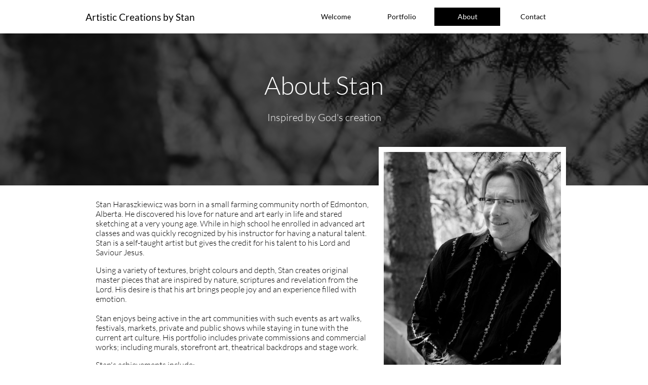

--- FILE ---
content_type: text/html
request_url: https://artisticcreationsbystan.com/about
body_size: 8290
content:
<!DOCTYPE html PUBLIC "-//W3C//DTD XHTML 1.0 Transitional//EN" "http://www.w3.org/TR/xhtml1/DTD/xhtml1-transitional.dtd">
<html xmlns="http://www.w3.org/1999/xhtml">
<head>
<title>About</title>
<meta http-equiv="Content-Type" content="text/html; charset=utf-8"/>
<meta http-equiv="X-UA-Compatible" content="IE=edge">
<meta name="SKYPE_TOOLBAR" content="SKYPE_TOOLBAR_PARSER_COMPATIBLE"/>
<meta name="HandheldFriendly" content="True" />
<meta name="MobileOptimized" content="1024" />
<meta name="viewport" content="width=1024" /> 
<link rel="shortcut icon" href="https://storage.googleapis.com/wzukusers/user-34077156/images/fav-5bd0e055cf123dD9tU7j/favicon.ico?v=fav-5bd0e055cf123dD9tU7j" type="image/x-icon" />
<link rel="icon" type="image/png" href="https://storage.googleapis.com/wzukusers/user-34077156/images/fav-5bd0e055cf123dD9tU7j/favicon-16x16.png?v=fav-5bd0e055cf123dD9tU7j" sizes="16x16">
<link rel="icon" type="image/png" href="https://storage.googleapis.com/wzukusers/user-34077156/images/fav-5bd0e055cf123dD9tU7j/favicon-32x32.png?v=fav-5bd0e055cf123dD9tU7j" sizes="32x32">
<link rel="icon" type="image/png" href="https://storage.googleapis.com/wzukusers/user-34077156/images/fav-5bd0e055cf123dD9tU7j/favicon-96x96.png?v=fav-5bd0e055cf123dD9tU7j" sizes="96x96">
<link rel="icon" type="image/png" href="https://storage.googleapis.com/wzukusers/user-34077156/images/fav-5bd0e055cf123dD9tU7j/favicon-160x160.png?v=fav-5bd0e055cf123dD9tU7j" sizes="160x160">
<link rel="icon" type="image/png" href="https://storage.googleapis.com/wzukusers/user-34077156/images/fav-5bd0e055cf123dD9tU7j/favicon-196x196.png?v=fav-5bd0e055cf123dD9tU7j" sizes="196x196">
<link rel="apple-touch-icon" href="https://storage.googleapis.com/wzukusers/user-34077156/images/fav-5bd0e055cf123dD9tU7j/apple-touch-icon.png?v=fav-5bd0e055cf123dD9tU7j" />
<link rel="apple-touch-icon" sizes="57x57" href="https://storage.googleapis.com/wzukusers/user-34077156/images/fav-5bd0e055cf123dD9tU7j/apple-touch-icon-57x57.png?v=fav-5bd0e055cf123dD9tU7j">
<link rel="apple-touch-icon" sizes="60x60" href="https://storage.googleapis.com/wzukusers/user-34077156/images/fav-5bd0e055cf123dD9tU7j/apple-touch-icon-60x60.png?v=fav-5bd0e055cf123dD9tU7j">
<link rel="apple-touch-icon" sizes="72x72" href="https://storage.googleapis.com/wzukusers/user-34077156/images/fav-5bd0e055cf123dD9tU7j/apple-touch-icon-72x72.png?v=fav-5bd0e055cf123dD9tU7j">
<link rel="apple-touch-icon" sizes="114x114" href="https://storage.googleapis.com/wzukusers/user-34077156/images/fav-5bd0e055cf123dD9tU7j/apple-touch-icon-114x114.png?v=fav-5bd0e055cf123dD9tU7j">
<link rel="apple-touch-icon" sizes="120x120" href="https://storage.googleapis.com/wzukusers/user-34077156/images/fav-5bd0e055cf123dD9tU7j/apple-touch-icon-120x120.png?v=fav-5bd0e055cf123dD9tU7j">
<link rel="apple-touch-icon" sizes="152x152" href="https://storage.googleapis.com/wzukusers/user-34077156/images/fav-5bd0e055cf123dD9tU7j/apple-touch-icon-152x152.png?v=fav-5bd0e055cf123dD9tU7j">
<meta name="msapplication-square70x70logo" content="https://storage.googleapis.com/wzukusers/user-34077156/images/fav-5bd0e055cf123dD9tU7j/mstile-70x70.png?v=fav-5bd0e055cf123dD9tU7j" />
<meta name="msapplication-square144x144logo" content="https://storage.googleapis.com/wzukusers/user-34077156/images/fav-5bd0e055cf123dD9tU7j/mstile-144x144.png?v=fav-5bd0e055cf123dD9tU7j" />
<meta name="msapplication-square150x150logo" content="https://storage.googleapis.com/wzukusers/user-34077156/images/fav-5bd0e055cf123dD9tU7j/mstile-150x150.png?v=fav-5bd0e055cf123dD9tU7j" />
<meta name="msapplication-wide310x150logo" content="https://storage.googleapis.com/wzukusers/user-34077156/images/fav-5bd0e055cf123dD9tU7j/mstile-310x150.png?v=fav-5bd0e055cf123dD9tU7j" />
<meta name="msapplication-square310x310logo" content="https://storage.googleapis.com/wzukusers/user-34077156/images/fav-5bd0e055cf123dD9tU7j/mstile-310x310.png?v=fav-5bd0e055cf123dD9tU7j" />


<meta property="og:image" content="https://storage.googleapis.com/wzsitethumbnails/site-49088571/800x500.jpg"/>

<script type="text/javascript">
var _gaq = undefined; var ga = undefined;
</script>

<script type="text/javascript">
var _fc;window.getInsights=function(a,b){_fc||(_fc=a,a=null),window.AMInsights?(_fc&&(_fc(window.AMInsights),_fc=null),a&&a(window.AMInsights)):(b=b||25,setTimeout(function(){window.getInsights(a,2*b)},b))};
</script>
<script type="text/javascript" src="https://149B4.wpc.azureedge.net/80149B4/insights/t.js?brand=WebsiteBuilder&v=g-201911130911388234" async></script>
<script type="text/javascript">
window.getInsights(function(insights){insights.init('84c656b6-097a-402b-a7ef-d2774ed8c6ef');});
</script>

<link rel='stylesheet' type='text/css' href='https://components.mywebsitebuilder.com/g-201911130911388234/viewer-website-builder/viewer.css'/>

<script type='text/javascript'>
var PageData = {"baseAddress":"artisticcreationsbystan.com","ServicesBasePath":"","isTablet":false,"siteSettings":{"behanceSocialLinkId":"{\"type\":\"behance\",\"title\":\"Behance\",\"url\":\"https://www.behance.com\"}","doneFirstPublish":"true","dribbbleSocialLinkId":"{\"type\":\"dribbble\",\"title\":\"Dribbble\",\"url\":\"https://www.dribbble.com\"}","enableColumnsGrid":"false","etsySocialLinkId":"{\"type\":\"etsy\",\"title\":\"Etsy\",\"url\":\"https://www.etsy.com\"}","facebookSocialLinkId":"{\"type\":\"facebook\",\"title\":\"Facebook\",\"url\":\"https://www.facebook.com/stanyegartist/\"}","flickrSocialLinkId":"{\"type\":\"flickr\",\"title\":\"Flickr\",\"url\":\"https://www.flickr.com\"}","googlePlusSocialLinkId":"{\"type\":\"googlePlus\",\"title\":\"Google+\",\"url\":\"\"}","instagramSocialLinkId":"{\"type\":\"instagram\",\"title\":\"Instagram\",\"url\":\"https://www.instagram.com\"}","isFirstMobileUse":"true","linkedinSocialLinkId":"{\"type\":\"linkedin\",\"title\":\"LinkedIn\",\"url\":\"\"}","picasaSocialLinkId":"{\"type\":\"picasa\",\"title\":\"Picasa\",\"url\":\"https://www.picasa.com\"}","pinterestSocialLinkId":"{\"type\":\"pinterest\",\"title\":\"Pinterest\",\"url\":\"\"}","redditSocialLinkId":"{\"type\":\"reddit\",\"title\":\"Reddit\",\"url\":\"https://www.reddit.com\"}","renrenSocialLinkId":"{\"type\":\"renren\",\"title\":\"Renren\",\"url\":\"https://www.renren.com\"}","showAlwaysColumnsGrid":"false","soundCloudSocialLinkId":"{\"type\":\"soundCloud\",\"title\":\"SoundCloud\",\"url\":\"https://www.soundcloud.com\"}","tripAdvisorSocialLinkId":"{\"type\":\"tripAdvisor\",\"title\":\"Trip Advisor\",\"url\":\"https://www.tripadvisor.com\"}","tumblrSocialLinkId":"{\"type\":\"tumblr\",\"title\":\"Tumblr\",\"url\":\"https://www.tumblr.com\"}","twitterSocialLinkId":"{\"type\":\"twitter\",\"title\":\"Twitter\",\"url\":\"\"}","vimeoSocialLinkId":"{\"type\":\"vimeo\",\"title\":\"Vimeo\",\"url\":\"https://www.vimeo.com\"}","vkSocialLinkId":"{\"type\":\"vk\",\"title\":\"VK\",\"url\":\"https://www.vk.com\"}","weiboSocialLinkId":"{\"type\":\"weibo\",\"title\":\"Weibo\",\"url\":\"https://www.weibo.com\"}","youtubeSocialLinkId":"{\"type\":\"youtube\",\"title\":\"Youtube\",\"url\":\"https://www.youtube.com\"}"},"defaultAjaxPageID":"id1458743952230","PageNotFound":false};
var Global = {"FacebookAppID":null,"IsMobileView":false,"IsTabletView":false,"IsMobileClient":false,"CloudflareOptions":6,"SiteID":49088571};
var SiteInformation = {"groupId":49088571,"isPublished":false,"limitations":{"video":{"limitation":{"isLimited":true},"dialog":{"isDiscount":false}},"pages":{"limitation":{"isLimited":true},"dialog":{"isDiscount":false}},"ecommerce":{"limitation":{"isLimited":true},"dialog":{"isDiscount":false}},"publish":{"limitation":{"isLimited":true},"dialog":{"isDiscount":false}},"stats":{"limitation":{"isLimited":false},"dialog":{"isDiscount":false}},"storage":{"limitation":{"isLimited":true},"dialog":{"isDiscount":false}},"file":{"limitation":{"isLimited":true},"dialog":{"isDiscount":false}},"premium":{"limitation":{"isLimited":false},"dialog":{"isDiscount":false}},"mobile":{"limitation":{"isLimited":true},"dialog":{"isDiscount":false}},"newSites":{"limitation":{"isLimited":true},"dialog":{"isDiscount":false}},"favicon":{"limitation":{"isLimited":true},"dialog":{"isDiscount":false}},"embedded":{"limitation":{"isLimited":true},"dialog":{"isDiscount":false}},"bannerFeature":{"limitation":{"isLimited":false},"dialog":{"isDiscount":false}},"history":{"limitation":{"isLimited":true},"dialog":{"isDiscount":false}},"posts":{"limitation":{"isLimited":true},"dialog":{"isDiscount":false}},"hdvideo":{"limitation":{"isLimited":true},"dialog":{"isDiscount":false}},"totalPages":{"limitation":{"isLimited":true},"dialog":{"isDiscount":false}},"advancedStats":{"limitation":{"isLimited":false},"dialog":{"isDiscount":false}},"form":{"limitation":{"isLimited":true},"dialog":{"isDiscount":false}}},"isPremium":true,"isSaved":false,"siteType":0,"isTemplate":false,"baseVersion":"89431658","isFirstSiteVersion":false,"hasSites":false,"storeInformation":{},"appMarketInformation":{}};
var Settings = {"UserStorageUrlsMap":{"2":"https://wzukusers.blob.core.windows.net/user-{0}/","6":"https://storage.googleapis.com/wzukusers/user-{0}/"},"WebzaiStorageUrlsMap":{"2":"https://wzuk.blob.core.windows.net/assets/","6":"https://storage.googleapis.com/wzuk/assets/"},"InsightsTrackerUrl":"https://149B4.wpc.azureedge.net/80149B4/insights","GoogleMapsApiKey":"AIzaSyDDN-2k9hsq_-p2wQYYWj7_TAJn5Psu298","RecaptchaSiteKey":"6LdgzEMUAAAAAFc-E_zfJj3HppLm1G9_UkairPBB","StaticContentUrl":"https://webzaidev.blob.core.windows.net/","ServiceAddress":"https://editor.websitebuilder.com/","ApplicationRoot":"https://components.mywebsitebuilder.com/g-201911130911388234","Brand":3,"ApplicationDomain":"websitebuilder.com","YoutubeApiKey":"AIzaSyDDN-2k9hsq_-p2wQYYWj7_TAJn5Psu298","InstagramClientId":"a83463aa9f0747ffb1f9e8b6dcdc0255","AppsIframeRoot":"https://components.mywebsitebuilder.com","AppVersion":"g-201911130911388234","DevelopmentMode":"","ServiceEndpoints":{"Store":{"EmbedApi":"https://embed.websitebuilder.com/dist/src/","PublicApi":"https://store-api.websitebuilder.com/v1/"},"Storage":null},"ImageProxy":"https://images.mywebsitebuilder.com/s/?","DataProxy":"https://data.mywebsitebuilder.com","IsApiPartner":false,"BrandName":"WebsiteBuilder","RaygunSettings":null,"FreeBannerUrl":"https://components.mywebsitebuilder.com/websitebuilder/freebanner.html"};

</script>
<script src='https://components.mywebsitebuilder.com/g-201911130911388234/viewer/viewer.js' type='text/javascript'></script>

<script src='https://storage.googleapis.com/wzukusers/user-34077156/sites/49088571/5b6b6578ac9d6g8TOww6/5cd4556a24676hGoCvSQ.js?1577206438' type='text/javascript'></script>
<script src='https://storage.googleapis.com/wzukusers/user-34077156/sites/49088571/5b6b6578ac9d6g8TOww6/UtbwgBYahCYbKWUkS34w.js?1577206438' type='text/javascript'></script>
<script src='https://storage.googleapis.com/wzukusers/user-34077156/sites/49088571/5b6b6578ac9d6g8TOww6/HFR7vphHZu8tvJb8OBJt.js?1577206438' type='text/javascript'></script>
<script type='text/javascript'>
var SiteFilesMap = {"page-id1458732053435":"https://storage.googleapis.com/wzukusers/user-34077156/sites/49088571/5b6b6578ac9d6g8TOww6/t1BIC5qAEhj0wkDxbHmq.js","page-id1458742367265":"https://storage.googleapis.com/wzukusers/user-34077156/sites/49088571/5b6b6578ac9d6g8TOww6/vfIaioJenL71QB5kcbAs.js","page-id1458743952230":"https://storage.googleapis.com/wzukusers/user-34077156/sites/49088571/5b6b6578ac9d6g8TOww6/UtbwgBYahCYbKWUkS34w.js","page-id1458744408978":"https://storage.googleapis.com/wzukusers/user-34077156/sites/49088571/5b6b6578ac9d6g8TOww6/m04yXtjlBRRUrA36LlZU.js","page-id1534780092073":"https://storage.googleapis.com/wzukusers/user-34077156/sites/49088571/5b6b6578ac9d6g8TOww6/ZW252C9iy0qi2wFA0Tki.js","page-id1534780502410":"https://storage.googleapis.com/wzukusers/user-34077156/sites/49088571/5b6b6578ac9d6g8TOww6/1chhv6J89Jle2sePKFbJ.js","page-id1534780756026":"https://storage.googleapis.com/wzukusers/user-34077156/sites/49088571/5b6b6578ac9d6g8TOww6/cI2CkiBAfJvfGykJau1I.js","page-id1534781062499":"https://storage.googleapis.com/wzukusers/user-34077156/sites/49088571/5b6b6578ac9d6g8TOww6/wVRzo5o8KzSqHOX1tAsd.js","page-id1534781257839":"https://storage.googleapis.com/wzukusers/user-34077156/sites/49088571/5b6b6578ac9d6g8TOww6/kzYgX2IrPj5lfWUD2jMN.js","page-id1534781411955":"https://storage.googleapis.com/wzukusers/user-34077156/sites/49088571/5b6b6578ac9d6g8TOww6/TEeAtbBWM496D8nBa63Z.js","page-id1534781521002":"https://storage.googleapis.com/wzukusers/user-34077156/sites/49088571/5b6b6578ac9d6g8TOww6/p8lF5fj8y5VrKa2dlDa7.js","page-id1534781654102":"https://storage.googleapis.com/wzukusers/user-34077156/sites/49088571/5b6b6578ac9d6g8TOww6/HjelsBXDH0C79YMfd5nM.js","page-id1534781852435":"https://storage.googleapis.com/wzukusers/user-34077156/sites/49088571/5b6b6578ac9d6g8TOww6/bjeWtg9OUkWCEbX6MVJu.js","page-id1534782056132":"https://storage.googleapis.com/wzukusers/user-34077156/sites/49088571/5b6b6578ac9d6g8TOww6/WmB5kokyuIlF1zBuQLjK.js","page-id1534782219005":"https://storage.googleapis.com/wzukusers/user-34077156/sites/49088571/5b6b6578ac9d6g8TOww6/5gmJrkQdfAIbWjhhICQc.js","page-id1534782519735":"https://storage.googleapis.com/wzukusers/user-34077156/sites/49088571/5b6b6578ac9d6g8TOww6/kbRmKtQBe9lkqH3R1U5g.js","page-id1534782722213":"https://storage.googleapis.com/wzukusers/user-34077156/sites/49088571/5b6b6578ac9d6g8TOww6/uNsr7KJPmz1HKS3vmT6A.js","page-id1534782908199":"https://storage.googleapis.com/wzukusers/user-34077156/sites/49088571/5b6b6578ac9d6g8TOww6/3rUt9YlaSqrneUOlExa0.js","page-id1534783022162":"https://storage.googleapis.com/wzukusers/user-34077156/sites/49088571/5b6b6578ac9d6g8TOww6/6bIR4LnqFu1IWWc5VygO.js","page-id1534783152571":"https://storage.googleapis.com/wzukusers/user-34077156/sites/49088571/5b6b6578ac9d6g8TOww6/YIbdCZygxIhEUZvZKTqp.js","page-id1534783430943":"https://storage.googleapis.com/wzukusers/user-34077156/sites/49088571/5b6b6578ac9d6g8TOww6/nr8kolpjTG7Soi50iDhP.js","page-id1534783568658":"https://storage.googleapis.com/wzukusers/user-34077156/sites/49088571/5b6b6578ac9d6g8TOww6/aora9Zpku7cDJlNqS2mj.js","page-id1534783798482":"https://storage.googleapis.com/wzukusers/user-34077156/sites/49088571/5b6b6578ac9d6g8TOww6/EclzWU4Z141ibPSt2xB0.js","page-id1536080183116":"https://storage.googleapis.com/wzukusers/user-34077156/sites/49088571/5b6b6578ac9d6g8TOww6/HKjpsP1sGSwk4RT0MY0N.js","page-id1536080261262":"https://storage.googleapis.com/wzukusers/user-34077156/sites/49088571/5b6b6578ac9d6g8TOww6/us1xYG7YAsgMajovB06R.js","page-id1540413674683":"https://storage.googleapis.com/wzukusers/user-34077156/sites/49088571/5b6b6578ac9d6g8TOww6/KB6qarakVb2qD3XCK5Ak.js","page-id1540414251555":"https://storage.googleapis.com/wzukusers/user-34077156/sites/49088571/5b6b6578ac9d6g8TOww6/yQ6I9ueLukCfWIF6aPq5.js","master-1343569893636":"https://storage.googleapis.com/wzukusers/user-34077156/sites/49088571/5b6b6578ac9d6g8TOww6/HFR7vphHZu8tvJb8OBJt.js","site-structure":"https://storage.googleapis.com/wzukusers/user-34077156/sites/49088571/5b6b6578ac9d6g8TOww6/5cd4556a24676hGoCvSQ.js"};
</script>


<style type="text/css"> #mobile-loading-screen, #desktop-loading-screen{position:absolute;left:0;top:0;right:0;bottom:0;z-index:100000000;background:white url('[data-uri]') center center no-repeat;} body.state-loading-mobile-viewer, body.state-loading-mobile-viewer .page-element, body.state-loading-mobile-viewer #body-element, body.state-loading-desktop-viewer, body.state-loading-desktop-viewer .page-element, body.state-loading-desktop-viewer #body-element{height:100%;width:100%;overflow-y:hidden !important;} </style>
<script type="text/javascript">
var DynamicPageContent = null;
var DBSiteMetaData = { "pagesStructureInformation":{"pagesData":{"id1458732053435":{"metaTags":"","headerCode":"","footerCode":"","tags":[],"id":"id1458732053435","pageID":null,"pid":null,"title":"Welcome","name":null,"pageTitle":"","description":"default description","keyWords":"","index":1,"isHomePage":true,"shareStyle":true,"useNameASTitle":false,"supportsMobileStates":true,"urlAlias":"","useNameASUrl":false,"useDefaultTitle":false,"masterPageListName":"","masterPageType":"","isSearchEngineDisabled":false},"id1458742367265":{"metaTags":"","headerCode":"","footerCode":"","tags":[],"id":"id1458742367265","pageID":null,"pid":null,"title":"Portfolio","name":null,"pageTitle":"","description":"","keyWords":"","index":2,"isHomePage":false,"shareStyle":true,"useNameASTitle":false,"supportsMobileStates":true,"urlAlias":"portfolio","useNameASUrl":true,"useDefaultTitle":false,"masterPageListName":"","masterPageType":"","isSearchEngineDisabled":false},"id1458743952230":{"metaTags":"","headerCode":"","footerCode":"","tags":[],"id":"id1458743952230","pageID":null,"pid":null,"title":"About","name":null,"pageTitle":"","description":"","keyWords":"","index":3,"isHomePage":false,"shareStyle":true,"useNameASTitle":false,"supportsMobileStates":true,"urlAlias":"about","useNameASUrl":true,"useDefaultTitle":false,"masterPageListName":"","masterPageType":"","isSearchEngineDisabled":false},"id1458744408978":{"metaTags":"","headerCode":"","footerCode":"","tags":[],"id":"id1458744408978","pageID":null,"pid":null,"title":"Contact","name":null,"pageTitle":"","description":"","keyWords":"","index":4,"isHomePage":false,"shareStyle":true,"useNameASTitle":false,"supportsMobileStates":true,"urlAlias":"contact","useNameASUrl":true,"useDefaultTitle":false,"masterPageListName":"","masterPageType":"","isSearchEngineDisabled":false,"menu":{"isDesktopDisabled":false}},"id1534780092073":{"metaTags":"","headerCode":"","footerCode":"","tags":[],"id":"id1534780092073","pageID":null,"pid":null,"title":"Down for the Night","name":null,"pageTitle":"","description":"","keyWords":"","index":5,"isHomePage":false,"shareStyle":true,"useNameASTitle":false,"supportsMobileStates":true,"urlAlias":"down-for-the-night","useNameASUrl":true,"useDefaultTitle":false,"masterPageListName":"","masterPageType":"","isSearchEngineDisabled":false,"menu":{"isDesktopDisabled":true,"isMobileDisabled":true}},"id1534780502410":{"metaTags":"","headerCode":"","footerCode":"","tags":[],"id":"id1534780502410","pageID":null,"pid":null,"title":"Home","name":null,"pageTitle":"","description":"","keyWords":"","index":6,"isHomePage":false,"shareStyle":true,"useNameASTitle":false,"supportsMobileStates":true,"urlAlias":"home","useNameASUrl":true,"useDefaultTitle":false,"masterPageListName":"","masterPageType":"","isSearchEngineDisabled":false,"menu":{"isDesktopDisabled":true,"isMobileDisabled":true}},"id1534780756026":{"metaTags":"","headerCode":"","footerCode":"","tags":[],"id":"id1534780756026","pageID":null,"pid":null,"title":"Proud Warrior","name":null,"pageTitle":"","description":"","keyWords":"","index":7,"isHomePage":false,"shareStyle":true,"useNameASTitle":false,"supportsMobileStates":true,"urlAlias":"proud-warrior","useNameASUrl":true,"useDefaultTitle":false,"masterPageListName":"","masterPageType":"","isSearchEngineDisabled":false,"menu":{"isDesktopDisabled":true,"isMobileDisabled":true}},"id1534781062499":{"metaTags":"","headerCode":"","footerCode":"","tags":[],"id":"id1534781062499","pageID":null,"pid":null,"title":"Sentinels","name":null,"pageTitle":"","description":"","keyWords":"","index":8,"isHomePage":false,"shareStyle":true,"useNameASTitle":false,"supportsMobileStates":true,"urlAlias":"sentinels","useNameASUrl":true,"useDefaultTitle":false,"masterPageListName":"","masterPageType":"","isSearchEngineDisabled":false,"menu":{"isDesktopDisabled":true,"isMobileDisabled":true}},"id1534781257839":{"metaTags":"","headerCode":"","footerCode":"","tags":[],"id":"id1534781257839","pageID":null,"pid":null,"title":"Shakti","name":null,"pageTitle":"","description":"","keyWords":"","index":9,"isHomePage":false,"shareStyle":true,"useNameASTitle":false,"supportsMobileStates":true,"urlAlias":"shakti","useNameASUrl":true,"useDefaultTitle":false,"masterPageListName":"","masterPageType":"","isSearchEngineDisabled":false,"menu":{"isDesktopDisabled":true,"isMobileDisabled":true}},"id1534781411955":{"metaTags":"","headerCode":"","footerCode":"","tags":[],"id":"id1534781411955","pageID":null,"pid":null,"title":"Sienna","name":null,"pageTitle":"","description":"","keyWords":"","index":10,"isHomePage":false,"shareStyle":true,"useNameASTitle":false,"supportsMobileStates":true,"urlAlias":"sienna","useNameASUrl":true,"useDefaultTitle":false,"masterPageListName":"","masterPageType":"","isSearchEngineDisabled":false,"menu":{"isDesktopDisabled":true,"isMobileDisabled":true}},"id1534781521002":{"metaTags":"","headerCode":"","footerCode":"","tags":[],"id":"id1534781521002","pageID":null,"pid":null,"title":"Timid","name":null,"pageTitle":"","description":"","keyWords":"","index":11,"isHomePage":false,"shareStyle":true,"useNameASTitle":false,"supportsMobileStates":true,"urlAlias":"timid","useNameASUrl":true,"useDefaultTitle":false,"masterPageListName":"","masterPageType":"","isSearchEngineDisabled":false,"menu":{"isDesktopDisabled":true,"isMobileDisabled":true}},"id1534781654102":{"metaTags":"","headerCode":"","footerCode":"","tags":[],"id":"id1534781654102","pageID":null,"pid":null,"title":"Tranquility","name":null,"pageTitle":"","description":"","keyWords":"","index":12,"isHomePage":false,"shareStyle":true,"useNameASTitle":false,"supportsMobileStates":true,"urlAlias":"tranquility","useNameASUrl":true,"useDefaultTitle":false,"masterPageListName":"","masterPageType":"","isSearchEngineDisabled":false,"menu":{"isDesktopDisabled":true,"isMobileDisabled":true}},"id1534781852435":{"metaTags":"","headerCode":"","footerCode":"","tags":[],"id":"id1534781852435","pageID":null,"pid":null,"title":"Unity","name":null,"pageTitle":"","description":"","keyWords":"","index":13,"isHomePage":false,"shareStyle":true,"useNameASTitle":false,"supportsMobileStates":true,"urlAlias":"unity","useNameASUrl":true,"useDefaultTitle":false,"masterPageListName":"","masterPageType":"","isSearchEngineDisabled":false,"menu":{"isDesktopDisabled":true,"isMobileDisabled":true}},"id1534782056132":{"metaTags":"","headerCode":"","footerCode":"","tags":[],"id":"id1534782056132","pageID":null,"pid":null,"title":"Harvest","name":null,"pageTitle":"","description":"","keyWords":"","index":14,"isHomePage":false,"shareStyle":true,"useNameASTitle":false,"supportsMobileStates":true,"urlAlias":"harvest","useNameASUrl":true,"useDefaultTitle":false,"masterPageListName":"","masterPageType":"","isSearchEngineDisabled":false,"menu":{"isDesktopDisabled":true,"isMobileDisabled":true}},"id1534782219005":{"metaTags":"","headerCode":"","footerCode":"","tags":[],"id":"id1534782219005","pageID":null,"pid":null,"title":"Summer Poppies","name":null,"pageTitle":"","description":"","keyWords":"","index":15,"isHomePage":false,"shareStyle":true,"useNameASTitle":false,"supportsMobileStates":true,"urlAlias":"summer-poppies","useNameASUrl":true,"useDefaultTitle":false,"masterPageListName":"","masterPageType":"","isSearchEngineDisabled":false,"menu":{"isDesktopDisabled":true,"isMobileDisabled":true}},"id1534782519735":{"metaTags":"","headerCode":"","footerCode":"","tags":[],"id":"id1534782519735","pageID":null,"pid":null,"title":"Gift for Mom","name":null,"pageTitle":"","description":"","keyWords":"","index":16,"isHomePage":false,"shareStyle":true,"useNameASTitle":false,"supportsMobileStates":true,"urlAlias":"gift-for-mom","useNameASUrl":true,"useDefaultTitle":false,"masterPageListName":"","masterPageType":"","isSearchEngineDisabled":false,"menu":{"isDesktopDisabled":true,"isMobileDisabled":true}},"id1534782722213":{"metaTags":"","headerCode":"","footerCode":"","tags":[],"id":"id1534782722213","pageID":null,"pid":null,"title":"Garloddu, India","name":null,"pageTitle":"","description":"","keyWords":"","index":17,"isHomePage":false,"shareStyle":true,"useNameASTitle":false,"supportsMobileStates":true,"urlAlias":"garloddu-india","useNameASUrl":true,"useDefaultTitle":false,"masterPageListName":"","masterPageType":"","isSearchEngineDisabled":false,"menu":{"isDesktopDisabled":true,"isMobileDisabled":true}},"id1534782908199":{"metaTags":"","headerCode":"","footerCode":"","tags":[],"id":"id1534782908199","pageID":null,"pid":null,"title":"Blue Ridge Mountains","name":null,"pageTitle":"","description":"","keyWords":"","index":18,"isHomePage":false,"shareStyle":true,"useNameASTitle":false,"supportsMobileStates":true,"urlAlias":"blue-ridge-mountains","useNameASUrl":true,"useDefaultTitle":false,"masterPageListName":"","masterPageType":"","isSearchEngineDisabled":false,"menu":{"isDesktopDisabled":true,"isMobileDisabled":true}},"id1534783022162":{"metaTags":"","headerCode":"","footerCode":"","tags":[],"id":"id1534783022162","pageID":null,"pid":null,"title":"Canola Fields","name":null,"pageTitle":"","description":"","keyWords":"","index":19,"isHomePage":false,"shareStyle":true,"useNameASTitle":false,"supportsMobileStates":true,"urlAlias":"canola-fields","useNameASUrl":true,"useDefaultTitle":false,"masterPageListName":"","masterPageType":"","isSearchEngineDisabled":false,"menu":{"isDesktopDisabled":true,"isMobileDisabled":true}},"id1534783152571":{"metaTags":"","headerCode":"","footerCode":"","tags":[],"id":"id1534783152571","pageID":null,"pid":null,"title":"Early Morning","name":null,"pageTitle":"","description":"","keyWords":"","index":20,"isHomePage":false,"shareStyle":true,"useNameASTitle":false,"supportsMobileStates":true,"urlAlias":"early-morning","useNameASUrl":true,"useDefaultTitle":false,"masterPageListName":"","masterPageType":"","isSearchEngineDisabled":false,"menu":{"isDesktopDisabled":true,"isMobileDisabled":true}},"id1534783430943":{"metaTags":"","headerCode":"","footerCode":"","tags":[],"id":"id1534783430943","pageID":null,"pid":null,"title":"Friends Forever","name":null,"pageTitle":"","description":"","keyWords":"","index":21,"isHomePage":false,"shareStyle":true,"useNameASTitle":false,"supportsMobileStates":true,"urlAlias":"friends-forever","useNameASUrl":true,"useDefaultTitle":false,"masterPageListName":"","masterPageType":"","isSearchEngineDisabled":false,"menu":{"isDesktopDisabled":true,"isMobileDisabled":true}},"id1534783568658":{"metaTags":"","headerCode":"","footerCode":"","tags":[],"id":"id1534783568658","pageID":null,"pid":null,"title":"Jerusalem","name":null,"pageTitle":"","description":"","keyWords":"","index":22,"isHomePage":false,"shareStyle":true,"useNameASTitle":false,"supportsMobileStates":true,"urlAlias":"jerusalem","useNameASUrl":true,"useDefaultTitle":false,"masterPageListName":"","masterPageType":"","isSearchEngineDisabled":false,"menu":{"isDesktopDisabled":true,"isMobileDisabled":true}},"id1534783798482":{"metaTags":"","headerCode":"","footerCode":"","tags":[],"id":"id1534783798482","pageID":null,"pid":null,"title":"Out of the Mist","name":null,"pageTitle":"","description":"","keyWords":"","index":23,"isHomePage":false,"shareStyle":true,"useNameASTitle":false,"supportsMobileStates":true,"urlAlias":"out-of-the-mist","useNameASUrl":true,"useDefaultTitle":false,"masterPageListName":"","masterPageType":"","isSearchEngineDisabled":false,"menu":{"isDesktopDisabled":true,"isMobileDisabled":true}},"id1536080183116":{"metaTags":"","headerCode":"","footerCode":"","tags":[],"id":"id1536080183116","pageID":null,"pid":null,"title":"Zeanuri","name":null,"pageTitle":"","description":"","keyWords":"","index":24,"isHomePage":false,"shareStyle":true,"useNameASTitle":false,"supportsMobileStates":true,"urlAlias":"zeanuri","useNameASUrl":true,"useDefaultTitle":false,"masterPageListName":"","masterPageType":"","isSearchEngineDisabled":false,"menu":{"isDesktopDisabled":true,"isMobileDisabled":true}},"id1536080261262":{"metaTags":"","headerCode":"","footerCode":"","tags":[],"id":"id1536080261262","pageID":null,"pid":null,"title":"Resurrection Fire","name":null,"pageTitle":"","description":"","keyWords":"","index":25,"isHomePage":false,"shareStyle":true,"useNameASTitle":false,"supportsMobileStates":true,"urlAlias":"resurrection-fire","useNameASUrl":true,"useDefaultTitle":false,"masterPageListName":"","masterPageType":"","isSearchEngineDisabled":false,"menu":{"isDesktopDisabled":true,"isMobileDisabled":true}},"id1540413674683":{"metaTags":"","headerCode":"","footerCode":"","tags":[],"id":"id1540413674683","pageID":null,"pid":null,"title":"Mystic","name":null,"pageTitle":"","description":"","keyWords":"","index":26,"isHomePage":false,"shareStyle":true,"useNameASTitle":false,"supportsMobileStates":true,"urlAlias":"mystic","useNameASUrl":true,"useDefaultTitle":false,"masterPageListName":"","masterPageType":"","isSearchEngineDisabled":false,"menu":{"isDesktopDisabled":true,"isMobileDisabled":true}},"id1540414251555":{"metaTags":"","headerCode":"","footerCode":"","tags":[],"id":"id1540414251555","pageID":null,"pid":null,"title":"Autumn Sunset","name":null,"pageTitle":"","description":"","keyWords":"","index":27,"isHomePage":false,"shareStyle":true,"useNameASTitle":false,"supportsMobileStates":true,"urlAlias":"autumn-sunset","useNameASUrl":true,"useDefaultTitle":false,"masterPageListName":"","masterPageType":"","isSearchEngineDisabled":false,"menu":{"isDesktopDisabled":true,"isMobileDisabled":true}}},"pagesHierarchies": {}},"siteStructureInformation":{"masterPages": {"1343569893636":{"pagesIDs":["id1458732053435","id1458742367265","id1458743952230","id1458744408978","id1534780092073","id1534780502410","id1534780756026","id1534781062499","id1534781257839","id1534781411955","id1534781521002","id1534781654102","id1534781852435","id1534782056132","id1534782219005","id1534782519735","id1534782722213","id1534782908199","id1534783022162","id1534783152571","id1534783430943","id1534783568658","id1534783798482","id1536080183116","id1536080261262","id1540413674683","id1540414251555"]}},"listsInformation": {}} };
var TemporaryImages = {};
Viewer.initialize();
</script>
</head>
<body class="state-loading-desktop-viewer">
<div id="desktop-loading-screen"></div>


<div id="body-element"></div>

</body>
</html>



--- FILE ---
content_type: application/javascript
request_url: https://storage.googleapis.com/wzukusers/user-34077156/sites/49088571/5b6b6578ac9d6g8TOww6/HFR7vphHZu8tvJb8OBJt.js?1577206438
body_size: 6994
content:
MasterPagesStructures['1343569893636'] = {"rootInstancesOrders":{"id1458732053435":{"1402310978797":1,"1413897359000":7,"id1457871428252":9,"masterPageContentSectionId":6,"id1458644376783":2,"id1458655366022":10,"id1458660594662":11},"id1458742367265":{"1402310978797":1,"1413897359000":6,"id1457871428252":7,"masterPageContentSectionId":5,"id1458644376783":2,"id1458655366022":8,"id1458660594662":9},"id1458743952230":{"1402310978797":1,"1413897359000":6,"id1457871428252":7,"masterPageContentSectionId":5,"id1458644376783":2,"id1458655366022":8,"id1458660594662":9},"id1458744408978":{"1402310978797":1,"1413897359000":7,"id1457871428252":8,"masterPageContentSectionId":6,"id1458644376783":2,"id1458655366022":9,"id1458660594662":10},"id1534780092073":{"1402310978797":1,"1413897359000":6,"id1457871428252":7,"masterPageContentSectionId":5,"id1458644376783":2,"id1458655366022":8,"id1458660594662":9},"id1534780502410":{"1402310978797":1,"1413897359000":6,"id1457871428252":7,"masterPageContentSectionId":5,"id1458644376783":2,"id1458655366022":8,"id1458660594662":9},"id1534780756026":{"1402310978797":1,"1413897359000":6,"id1457871428252":7,"masterPageContentSectionId":5,"id1458644376783":2,"id1458655366022":8,"id1458660594662":9},"id1534781062499":{"1402310978797":1,"1413897359000":6,"id1457871428252":7,"masterPageContentSectionId":5,"id1458644376783":2,"id1458655366022":8,"id1458660594662":9},"id1534781257839":{"1402310978797":1,"1413897359000":6,"id1457871428252":7,"masterPageContentSectionId":5,"id1458644376783":2,"id1458655366022":8,"id1458660594662":9},"id1534781411955":{"1402310978797":1,"1413897359000":6,"id1457871428252":7,"masterPageContentSectionId":5,"id1458644376783":2,"id1458655366022":8,"id1458660594662":9},"id1534781521002":{"1402310978797":1,"1413897359000":6,"id1457871428252":7,"masterPageContentSectionId":5,"id1458644376783":2,"id1458655366022":8,"id1458660594662":9},"id1534781654102":{"1402310978797":1,"1413897359000":6,"id1457871428252":7,"masterPageContentSectionId":5,"id1458644376783":2,"id1458655366022":8,"id1458660594662":9},"id1534781852435":{"1402310978797":1,"1413897359000":6,"id1457871428252":7,"masterPageContentSectionId":5,"id1458644376783":2,"id1458655366022":8,"id1458660594662":9},"id1534782056132":{"1402310978797":1,"1413897359000":6,"id1457871428252":7,"masterPageContentSectionId":5,"id1458644376783":2,"id1458655366022":8,"id1458660594662":9},"id1534782219005":{"1402310978797":1,"1413897359000":6,"id1457871428252":7,"masterPageContentSectionId":5,"id1458644376783":2,"id1458655366022":8,"id1458660594662":9},"id1534782519735":{"1402310978797":1,"1413897359000":6,"id1457871428252":7,"masterPageContentSectionId":5,"id1458644376783":2,"id1458655366022":8,"id1458660594662":9},"id1534782722213":{"1402310978797":1,"1413897359000":6,"id1457871428252":7,"masterPageContentSectionId":5,"id1458644376783":2,"id1458655366022":8,"id1458660594662":9},"id1534782908199":{"1402310978797":1,"1413897359000":6,"id1457871428252":7,"masterPageContentSectionId":5,"id1458644376783":2,"id1458655366022":8,"id1458660594662":9},"id1534783022162":{"1402310978797":1,"1413897359000":6,"id1457871428252":7,"masterPageContentSectionId":5,"id1458644376783":2,"id1458655366022":8,"id1458660594662":9},"id1534783152571":{"1402310978797":1,"1413897359000":6,"id1457871428252":7,"masterPageContentSectionId":5,"id1458644376783":2,"id1458655366022":8,"id1458660594662":9},"id1534783430943":{"1402310978797":1,"1413897359000":6,"id1457871428252":7,"masterPageContentSectionId":5,"id1458644376783":2,"id1458655366022":8,"id1458660594662":9},"id1534783568658":{"1402310978797":1,"1413897359000":6,"id1457871428252":7,"masterPageContentSectionId":5,"id1458644376783":2,"id1458655366022":8,"id1458660594662":9},"id1534783798482":{"1402310978797":1,"1413897359000":6,"id1457871428252":7,"masterPageContentSectionId":5,"id1458644376783":2,"id1458655366022":8,"id1458660594662":9},"id1536080183116":{"1402310978797":1,"1413897359000":6,"id1457871428252":7,"masterPageContentSectionId":5,"id1458644376783":2,"id1458655366022":8,"id1458660594662":9},"id1536080261262":{"1402310978797":1,"1413897359000":6,"id1457871428252":7,"masterPageContentSectionId":5,"id1458644376783":2,"id1458655366022":8,"id1458660594662":9},"id1540413674683":{"1402310978797":1,"1413897359000":6,"id1457871428252":7,"masterPageContentSectionId":5,"id1458644376783":2,"id1458655366022":8,"id1458660594662":9},"id1540414251555":{"1402310978797":1,"1413897359000":6,"id1457871428252":7,"masterPageContentSectionId":5,"id1458644376783":2,"id1458655366022":8,"id1458660594662":9}},"sortedRootInstances":["1402310978797","id1458644376783","masterPageContentSectionId","1413897359000","id1457871428252","id1458655366022","id1458660594662"],"mobileRootInstancesOrders":{"id1458732053435":{"1413897359000":7,"id1457871428252":11,"masterPageContentSectionId":6,"id1458644376783":2,"id1458655366022":8,"id1458660594662":12},"id1458742367265":{"1413897359000":6,"id1457871428252":101,"masterPageContentSectionId":5,"id1458644376783":2,"id1458655366022":96,"id1458660594662":97},"id1458743952230":{"1413897359000":6,"id1457871428252":17,"masterPageContentSectionId":5,"id1458644376783":2,"id1458655366022":12,"id1458660594662":13},"id1458744408978":{"1413897359000":8,"id1457871428252":54,"masterPageContentSectionId":7,"id1458644376783":2,"id1458655366022":49,"id1458660594662":50},"id1534783798482":{"1413897359000":6,"id1457871428252":10,"masterPageContentSectionId":5,"id1458644376783":2,"id1458655366022":9,"id1458660594662":11},"id1534783568658":{"1413897359000":6,"id1457871428252":12,"masterPageContentSectionId":5,"id1458644376783":2,"id1458655366022":10,"id1458660594662":13},"id1534783430943":{"1413897359000":6,"id1457871428252":12,"masterPageContentSectionId":5,"id1458644376783":2,"id1458655366022":11,"id1458660594662":13},"id1534783152571":{"1413897359000":6,"id1457871428252":12,"masterPageContentSectionId":5,"id1458644376783":2,"id1458655366022":11,"id1458660594662":13},"id1534783022162":{"1413897359000":6,"id1457871428252":12,"masterPageContentSectionId":5,"id1458644376783":2,"id1458655366022":11,"id1458660594662":13},"id1534782908199":{"1413897359000":6,"id1457871428252":12,"masterPageContentSectionId":5,"id1458644376783":2,"id1458655366022":11,"id1458660594662":13},"id1534782722213":{"1413897359000":6,"id1457871428252":12,"masterPageContentSectionId":5,"id1458644376783":2,"id1458655366022":11,"id1458660594662":13},"id1534782519735":{"1413897359000":6,"id1457871428252":12,"masterPageContentSectionId":5,"id1458644376783":2,"id1458655366022":11,"id1458660594662":13},"id1534782219005":{"1413897359000":6,"id1457871428252":12,"masterPageContentSectionId":5,"id1458644376783":2,"id1458655366022":11,"id1458660594662":13},"id1534782056132":{"1413897359000":6,"id1457871428252":12,"masterPageContentSectionId":5,"id1458644376783":2,"id1458655366022":11,"id1458660594662":13},"id1534781852435":{"1413897359000":6,"id1457871428252":12,"masterPageContentSectionId":5,"id1458644376783":2,"id1458655366022":11,"id1458660594662":13},"id1534781654102":{"1413897359000":6,"id1457871428252":12,"masterPageContentSectionId":5,"id1458644376783":2,"id1458655366022":11,"id1458660594662":13},"id1534781521002":{"1413897359000":6,"id1457871428252":12,"masterPageContentSectionId":5,"id1458644376783":2,"id1458655366022":11,"id1458660594662":13},"id1534781411955":{"1413897359000":6,"id1457871428252":12,"masterPageContentSectionId":5,"id1458644376783":2,"id1458655366022":11,"id1458660594662":13},"id1534781257839":{"1413897359000":6,"id1457871428252":12,"masterPageContentSectionId":5,"id1458644376783":2,"id1458655366022":11,"id1458660594662":13},"id1534781062499":{"1413897359000":6,"id1457871428252":12,"masterPageContentSectionId":5,"id1458644376783":2,"id1458655366022":11,"id1458660594662":13},"id1534780756026":{"1413897359000":6,"id1457871428252":12,"masterPageContentSectionId":5,"id1458644376783":2,"id1458655366022":11,"id1458660594662":13},"id1534780502410":{"1413897359000":6,"id1457871428252":16,"masterPageContentSectionId":5,"id1458644376783":2,"id1458655366022":11,"id1458660594662":12},"id1534780092073":{"1413897359000":6,"id1457871428252":16,"masterPageContentSectionId":5,"id1458644376783":2,"id1458655366022":11,"id1458660594662":12}},"mobileSortedRootInstances":["id1458644376783","masterPageContentSectionId","1413897359000","id1458655366022","id1457871428252","id1458660594662"],"pageProperties":{"imageUrl":"","imageLayout":"repeat","backgroundColor":{"mainColor":0,"variation":0,"opacity":1,"brightness":0},"baseName":"Services","order":0,"attachedProperties":{},"isLocked":false,"isAbsoluteVisible":true,"name":null,"connections":{},"templateID":null,"templateName":null,"customStates":null,"imageOpacity":0.73,"attributes":null,"metaProps":null,"metaItemType":null,"metaTitle":null,"alt":null,"sizeAndPosition":{"width":null,"height":1068,"top":null,"left":null},"glow":{"spread":0,"blur":0,"color":"black"},"innerGlow":{"spread":0,"blur":0,"color":"black"},"shadow":{"top":0,"left":0,"spread":0,"blur":0,"color":"black"},"innerShadow":{"top":0,"left":0,"spread":0,"blur":0,"color":"black"},"fitToContent":false,"hasPressure":false,"padding":0,"verticalAlign":"center","horizontalAlign":"center","verticalContentAlign":"center","horizontalContentAlign":"center","isGrowable":{"bottom":false,"right":false},"overflow":false,"borderWidth":0,"roundness":0,"borderColor":"Black","borderStyle":"solid","gridLines":[],"columnsGrid":{"margin":10,"gutter":20,"columnsNumber":12,"color":"#92C348","showAlways":false,"isEnabled":true},"contentWidth":960,"statesGroups":null,"imagePosition":{"horizontal":"center","vertical":"center"},"elementOpacity":1,"fixedBackground":false,"behaviours":null,"backgroundOverlay":"transparent","isFixed":false,"isDisplayedInDesigner":true,"tagName":"DIV","topZIndex":0,"rowsItems":null,"childrenAnchor":"center","isPageWasEditedInMode":false,"staticMargin":{"horizontalMargin":0,"verticalMargin":0},"isVisibleInMode":true,"isElementWasEditedInMode":true,"styleBindingId":null,"styleBindingFields":null,"lastResizingSize":{"width":0,"height":1068,"top":0,"left":0},"isSupportsMobile":false,"isParallaxBackground":false,"parallaxBackgroundSpeed":0.5,"isParallaxElement":{"isActive":false,"speed":1,"delay":0},"effectsOptions":{"isParallax":false,"oneTimeAnimation":false,"duration":1200,"startDistance":200,"startVisibility":0.8,"distance":300,"measureDistanceType":3,"delay":0,"distanceDelay":0,"runInLoop":false,"flyDirection":2,"direction":"horizontal","movementDistanceHorizontally":200,"movementDistanceVertically":0,"autoStartDistanceSettings":true,"autoDistanceSettings":true},"effects":null,"origImage":"","binding":null,"isVisibleInLastSection":true,"isVisibleInLastDataItem":true,"showHoverEffects":true,"basicUserCanEdit":true},"mobilePageProperties":{"backgroundColor":"#fff","lastResizingSize":{"width":362,"height":3176},"rowsItems":null,"tagName":"DIV","behaviours":null,"isDisplayedInDesigner":true,"isLocked":false,"isAbsoluteVisible":true,"name":null,"baseName":"Services","connections":{},"templateID":null,"templateName":null,"order":0,"customStates":null,"isElementWasEditedInMode":true,"imageLayout":"repeat","imagePosition":{"horizontal":"center","vertical":"center"},"imageOpacity":0.73,"backgroundOverlay":"transparent","attributes":null,"metaProps":null,"metaItemType":null,"metaTitle":null,"styleBindingId":null,"styleBindingFields":null,"isVisibleInMode":true,"isFixed":false,"topZIndex":0,"elementOpacity":1,"staticMargin":{"horizontalMargin":0,"verticalMargin":0},"sizeAndPosition":{"width":null,"height":1068,"top":null,"left":null},"glow":{"spread":0,"blur":0,"color":"black"},"innerGlow":{"spread":0,"blur":0,"color":"black"},"shadow":{"top":0,"left":0,"spread":0,"blur":0,"color":"black"},"innerShadow":{"top":0,"left":0,"spread":0,"blur":0,"color":"black"},"fitToContent":false,"hasPressure":false,"verticalAlign":"center","horizontalAlign":"center","verticalContentAlign":"middle","horizontalContentAlign":"center","isGrowable":{"bottom":false,"right":false},"overflow":false,"childrenAnchor":"center","borderWidth":{"top":0,"left":0,"bottom":0,"right":0},"roundness":{"topLeft":0,"bottomLeft":0,"topRight":0,"bottomRight":0},"borderColor":{"top":"Black","left":"Black","bottom":"Black","right":"Black"},"borderStyle":{"top":"solid","left":"solid","bottom":"solid","right":"solid"},"gridLines":[],"fixedBackground":false,"statesGroups":null,"padding":{"top":0,"left":0,"bottom":0,"right":0},"imageUrl":"","origImage":"","isVisibleInLastSection":true,"isVisibleInLastDataItem":true,"basicUserCanEdit":true},"hierarchyInfo":{"structures":[{"type":"PageContentElement","id":"1402310978797","elementProperties":{"tagName":"DIV","behaviours":null,"isLocked":false,"name":"Page Content 1","baseName":null,"templateID":null,"templateName":null,"order":1,"customStates":null,"isElementWasEditedInMode":false,"showHoverEffects":true,"skinInformation":{},"isSupportsMobile":false,"isVisibleInMode":true,"isFixed":false,"topZIndex":0,"elementOpacity":1,"staticMargin":{"horizontalMargin":0,"verticalMargin":0},"sizeAndPosition":{"left":0,"width":960,"top":0,"height":200},"lastResizingSize":{"left":0,"width":960,"top":0,"height":200},"isVisibleInLastSection":true,"isVisibleInLastDataItem":true,"attributes":null,"metaProps":null,"metaItemType":null,"metaTitle":null,"styleBindingId":null,"styleBindingFields":null,"shadow":{"top":0,"left":0,"spread":0,"blur":0,"color":"black"},"glow":{"spread":0,"blur":0,"color":"black"},"isParallaxBackground":false,"parallaxBackgroundSpeed":0.5,"isParallaxElement":{"isActive":false,"speed":1,"delay":0},"effectsOptions":{"isParallax":false,"oneTimeAnimation":false,"duration":1200,"startDistance":200,"startVisibility":0.8,"distance":300,"measureDistanceType":3,"delay":0,"distanceDelay":0,"runInLoop":false,"flyDirection":2,"direction":"horizontal","movementDistanceHorizontally":200,"movementDistanceVertically":0,"autoStartDistanceSettings":true,"autoDistanceSettings":true},"effects":null,"binding":null,"padding":{"top":0,"left":0,"bottom":0,"right":0},"verticalAlign":"center","horizontalAlign":"center","horizontalContentAlign":"center","basicUserCanEdit":true,"backgroundColor":"transparent","imageUrl":"","imageLayout":"stretchedToFill","imagePosition":{"vertical":"center","horizontal":"center"},"origImage":"","imageOpacity":1,"backgroundOverlay":"transparent","verticalLayout":"normal","horizontalLayout":"normal","fillLayout":{"fillVertical":false,"fillHorizontal":true},"margin":{"top":0,"left":0,"bottom":0,"right":0},"overflow":false,"isGrowable":{"bottom":false,"right":false},"rowsItems":null,"childrenAnchor":"center","isVisible":true,"borderWidth":{"top":0,"left":0,"bottom":0,"right":0},"roundness":{"topLeft":0,"bottomLeft":0,"topRight":0,"bottomRight":0},"borderColor":{"top":"Black","left":"Black","bottom":"Black","right":"Black"},"borderStyle":{"top":"solid","left":"solid","bottom":"solid","right":"solid"},"isContentTypeFluid":true,"contentLayout":{"name":"BasePageContentLayout","side":3,"sideBarWidth":200}},"metaData":{"position":{"left":-732,"top":66},"size":{"width":1464,"height":1515}},"offset":{"left":231,"top":130},"containerId":"id1458732053435"},{"type":"FooterElement","id":"1413897359000","elementProperties":{"tagName":"SECTION","behaviours":null,"isLocked":false,"name":"Section 12","baseName":null,"templateID":"template1413897359010","templateName":null,"order":7,"customStates":null,"isElementWasEditedInMode":false,"showHoverEffects":true,"skinInformation":{},"isSupportsMobile":false,"isVisibleInMode":true,"isFixed":false,"topZIndex":0,"elementOpacity":1,"staticMargin":{"horizontalMargin":0,"verticalMargin":0},"sizeAndPosition":{"left":0,"width":1830,"top":-247,"height":109},"lastResizingSize":{"left":0,"width":1830,"top":-247,"height":109},"isVisibleInLastSection":true,"isVisibleInLastDataItem":true,"attributes":null,"metaProps":null,"metaItemType":null,"metaTitle":null,"styleBindingId":null,"styleBindingFields":null,"shadow":{"top":0,"left":0,"spread":0,"blur":0,"color":"black"},"glow":{"spread":0,"blur":0,"color":"black"},"isParallaxBackground":false,"parallaxBackgroundSpeed":0.5,"isParallaxElement":{"isActive":false,"speed":1,"delay":0},"effectsOptions":{"isParallax":false,"measureDistanceType":1,"startDistance":440,"startVisibility":0.8,"distance":300,"duration":1200,"delay":0,"oneTimeAnimation":false,"distanceDelay":0,"runInLoop":false,"flyDirection":4,"direction":"horizontal","movementDistanceVertically":0,"movementDistanceHorizontally":200,"autoStartDistanceSettings":true,"autoDistanceSettings":true},"effects":[{"name":"None"}],"binding":null,"innerGlow":{"spread":0,"blur":0,"color":"black"},"innerShadow":{"top":0,"left":0,"spread":0,"blur":0,"color":"black"},"padding":{"top":0,"left":0,"bottom":0,"right":0},"basicUserCanEdit":true,"backgroundColor":{"mainColor":0,"variation":0,"opacity":1,"brightness":-0.05},"imageUrl":"","imageLayout":"stretchedToFill","imagePosition":{"horizontal":"center","vertical":"bottom"},"origImage":"","imageOpacity":1,"backgroundOverlay":"transparent","verticalLayout":"normal","horizontalLayout":"normal","fillLayout":{"fillVertical":false,"fillHorizontal":false},"margin":{"top":0,"left":0,"bottom":0,"right":0},"overflow":false,"isGrowable":{"bottom":false,"right":false},"rowsItems":null,"childrenAnchor":"center","resizingGripPosiotion":"s","menuHide":{"desktop":true},"sectionName":"Footer","pageContentType":1,"borderWidth":{"top":0,"left":0,"bottom":0,"right":0},"roundness":{"topLeft":0,"bottomLeft":0,"topRight":0,"bottomRight":0},"borderColor":{"top":{"mainColor":1,"variation":3,"opacity":1,"brightness":0},"left":{"mainColor":1,"variation":3,"opacity":1,"brightness":0},"right":{"mainColor":1,"variation":3,"opacity":1,"brightness":0},"bottom":{"mainColor":1,"variation":3,"opacity":1,"brightness":0}},"borderStyle":{"top":"solid","left":"solid","bottom":"solid","right":"solid"}},"metaData":{"position":{"left":-732,"top":1581},"size":{"width":1464,"height":109}},"childElements":[{"type":"freeText","id":"id1457871428252","elementProperties":{"tagName":"H2","behaviours":null,"isLocked":false,"name":"Text 24","baseName":null,"templateID":"templateid1457869849095","templateName":null,"order":9,"customStates":null,"isElementWasEditedInMode":false,"showHoverEffects":true,"skinInformation":{},"isSupportsMobile":true,"isVisibleInMode":true,"isFixed":false,"topZIndex":0,"elementOpacity":1,"staticMargin":{"horizontalMargin":0,"verticalMargin":0},"sizeAndPosition":{"width":960,"height":77,"left":-161,"top":14},"lastResizingSize":{"width":960,"height":77,"left":-161,"top":14},"isVisibleInLastSection":true,"isVisibleInLastDataItem":true,"attributes":null,"metaProps":null,"metaItemType":null,"metaTitle":null,"styleBindingId":null,"styleBindingFields":null,"shadow":{"top":0,"left":0,"spread":0,"blur":0,"color":"black"},"glow":{"spread":0,"blur":0,"color":"black"},"isParallaxBackground":false,"parallaxBackgroundSpeed":0.5,"isParallaxElement":{"isActive":false,"speed":1,"delay":0},"effectsOptions":{"isParallax":false,"oneTimeAnimation":false,"duration":1200,"startDistance":200,"startVisibility":0.8,"distance":300,"measureDistanceType":3,"delay":0,"distanceDelay":0,"runInLoop":false,"flyDirection":2,"direction":"horizontal","movementDistanceHorizontally":200,"movementDistanceVertically":0,"autoStartDistanceSettings":true,"autoDistanceSettings":true},"effects":null,"binding":null,"innerGlow":{"spread":0,"blur":0,"color":"black"},"innerShadow":{"top":0,"left":0,"spread":0,"blur":0,"color":"black"},"display":"fixed","cellItem":null,"cellHorizontalAlignment":"none","basicUserCanEdit":true,"backgroundColor":"transparent","imageUrl":"","imageLayout":"stretchedToFill","imagePosition":{"vertical":"center","horizontal":"center"},"origImage":"","imageOpacity":1,"backgroundOverlay":"transparent","isVisible":true,"verticalLayout":"normal","horizontalLayout":"centered","fillLayout":{"fillHorizontal":false,"fillVertical":false},"margin":{"top":0,"left":0,"bottom":0,"right":0},"borderWidth":{"top":0,"left":0,"bottom":0,"right":0},"roundness":{"topLeft":0,"bottomLeft":0,"topRight":0,"bottomRight":0},"borderColor":{"top":"Black","left":"Black","bottom":"Black","right":"Black"},"borderStyle":{"top":"solid","left":"solid","bottom":"solid","right":"solid"},"padding":{"top":0,"left":0,"bottom":0,"right":0},"rotationAngle":0,"verticalAlign":"center","horizontalAlign":"center","horizontalContentAlign":"center","startSelected":false,"urlAddress":null,"openInNewTab":false,"openInTopWindow":false,"shouldUnderlineChildren":false,"namedTextStyle":null,"fontColor":{"mainColor":2,"variation":4,"opacity":1,"brightness":0},"textShadow":[],"lineHeight":{"percentages":160,"unit":"percentages"},"letterSpacing":0,"fontSize":16,"font":{"themeFont":"heading2"},"contentTextTransform":"none","isBold":false,"isItalic":false,"isUnderline":false,"textStyle":{"bold":false,"underline":false,"italic":false},"textDirection":2,"dataBinding":null,"formattedText":"<div>© 2018 Stan Haraszkiewicz, Artist</div>","verticalAlignment":"center"},"metaData":{"position":{"left":-480,"top":1595},"size":{"width":960,"height":77}}}],"offset":{"left":231,"top":1645},"containerId":"id1458732053435"},{"type":"SectionElement","id":"masterPageContentSectionId","elementProperties":{"tagName":"SECTION","behaviours":null,"isLocked":false,"name":"Section 1","baseName":null,"templateID":null,"templateName":null,"order":6,"customStates":null,"isElementWasEditedInMode":false,"showHoverEffects":true,"skinInformation":{},"isSupportsMobile":false,"isVisibleInMode":false,"isFixed":false,"topZIndex":0,"elementOpacity":1,"staticMargin":{"horizontalMargin":0,"verticalMargin":0},"sizeAndPosition":{"height":600,"left":0,"width":0,"top":0},"lastResizingSize":{"height":600,"left":0,"width":0,"top":0},"isVisibleInLastSection":true,"isVisibleInLastDataItem":true,"attributes":null,"metaProps":null,"metaItemType":null,"metaTitle":null,"styleBindingId":null,"styleBindingFields":null,"shadow":{"top":0,"left":0,"spread":0,"blur":0,"color":"black"},"glow":{"spread":0,"blur":0,"color":"black"},"isParallaxBackground":false,"parallaxBackgroundSpeed":0.5,"isParallaxElement":{"isActive":false,"speed":1,"delay":0},"effectsOptions":{"isParallax":false,"oneTimeAnimation":false,"duration":1200,"startDistance":200,"startVisibility":0.8,"distance":300,"measureDistanceType":3,"delay":0,"distanceDelay":0,"runInLoop":false,"flyDirection":2,"direction":"horizontal","movementDistanceHorizontally":200,"movementDistanceVertically":0,"autoStartDistanceSettings":true,"autoDistanceSettings":true},"effects":null,"binding":null,"innerGlow":{"spread":0,"blur":0,"color":"black"},"innerShadow":{"top":0,"left":0,"spread":0,"blur":0,"color":"black"},"padding":{"top":0,"left":0,"bottom":0,"right":0},"basicUserCanEdit":true,"backgroundColor":"transparent","imageUrl":"","imageLayout":"stretchedToFill","imagePosition":{"vertical":"center","horizontal":"center"},"origImage":"","imageOpacity":1,"backgroundOverlay":"transparent","verticalLayout":"normal","horizontalLayout":"normal","fillLayout":{"fillVertical":false,"fillHorizontal":false},"margin":{"top":0,"left":0,"bottom":0,"right":0},"overflow":false,"isGrowable":{"bottom":false,"right":false},"rowsItems":null,"childrenAnchor":"center","resizingGripPosiotion":"s","sectionName":"Section A","pageContentType":1,"borderWidth":{"top":0,"left":0,"bottom":0,"right":0},"roundness":{"topLeft":0,"bottomLeft":0,"topRight":0,"bottomRight":0},"borderColor":{"top":"Black","left":"Black","bottom":"Black","right":"Black"},"borderStyle":{"top":"solid","left":"solid","bottom":"solid","right":"solid"}},"metaData":{"position":{"left":-180,"top":8157},"size":{"width":360,"height":600}},"containerId":"id1458732053435"},{"type":"HeaderElement","id":"id1458644376783","elementProperties":{"tagName":"SECTION","behaviours":null,"isLocked":false,"name":"Section 17","baseName":null,"templateID":"templateid1458644374385","templateName":null,"order":2,"customStates":null,"isElementWasEditedInMode":false,"showHoverEffects":true,"skinInformation":{"skinId":"500597-1413815833560","categoryId":200},"isSupportsMobile":false,"isVisibleInMode":true,"isFixed":true,"topZIndex":0,"elementOpacity":1,"staticMargin":{"horizontalMargin":0,"verticalMargin":0},"sizeAndPosition":{"left":0,"width":1830,"top":0,"height":66},"lastResizingSize":{"left":0,"width":1830,"top":0,"height":66},"isVisibleInLastSection":true,"isVisibleInLastDataItem":true,"attributes":null,"metaProps":null,"metaItemType":null,"metaTitle":null,"styleBindingId":null,"styleBindingFields":null,"shadow":{"top":0,"left":0,"spread":0,"blur":10,"color":"rgba(0,0,0,0.15)"},"glow":{"spread":0,"blur":0,"color":"black"},"isParallaxBackground":false,"parallaxBackgroundSpeed":0.5,"isParallaxElement":{"isActive":false,"speed":1,"delay":0},"effectsOptions":{"isParallax":false,"oneTimeAnimation":false,"duration":1200,"startDistance":200,"startVisibility":0.8,"distance":300,"measureDistanceType":3,"delay":0,"distanceDelay":0,"runInLoop":false,"flyDirection":2,"direction":"horizontal","movementDistanceHorizontally":200,"movementDistanceVertically":0,"autoStartDistanceSettings":true,"autoDistanceSettings":true},"effects":null,"binding":null,"innerGlow":{"spread":0,"blur":0,"color":"black"},"innerShadow":{"top":0,"left":0,"spread":0,"blur":0,"color":"black"},"padding":{"top":0,"left":0,"bottom":0,"right":0},"basicUserCanEdit":true,"backgroundColor":{"mainColor":0,"variation":0,"opacity":1,"brightness":0},"imageUrl":"","imageLayout":"stretchedToFill","imagePosition":{"vertical":"center","horizontal":"center"},"origImage":"","imageOpacity":1,"backgroundOverlay":"transparent","verticalLayout":"normal","horizontalLayout":"normal","fillLayout":{"fillVertical":false,"fillHorizontal":false},"margin":{"top":0,"left":0,"bottom":0,"right":0},"overflow":false,"isGrowable":{"bottom":false,"right":false},"rowsItems":null,"childrenAnchor":"center","resizingGripPosiotion":"s","sectionName":"Header","pageContentType":1,"borderWidth":{"top":0,"left":0,"bottom":0,"right":0},"roundness":{"topLeft":0,"bottomLeft":0,"topRight":0,"bottomRight":0},"borderColor":{"top":"Black","left":"Black","bottom":"Black","right":"Black"},"borderStyle":{"top":"solid","left":"solid","bottom":"solid","right":"solid"}},"metaData":{"position":{"left":-732,"top":0},"size":{"width":1464,"height":66}},"childElements":[{"type":"freeText","id":"id1458655366022","elementProperties":{"tagName":"H2","behaviours":null,"isLocked":false,"name":"Text 13","baseName":null,"templateID":"templateid1458655366023","templateName":null,"order":10,"customStates":null,"isElementWasEditedInMode":false,"showHoverEffects":true,"skinInformation":{},"isSupportsMobile":false,"isVisibleInMode":true,"isFixed":false,"topZIndex":0,"elementOpacity":1,"staticMargin":{"horizontalMargin":0,"verticalMargin":0},"sizeAndPosition":{"width":297,"height":34,"left":-471,"top":17},"lastResizingSize":{"width":297,"height":34,"left":-471,"top":17},"isVisibleInLastSection":true,"isVisibleInLastDataItem":true,"attributes":null,"metaProps":null,"metaItemType":null,"metaTitle":null,"styleBindingId":null,"styleBindingFields":null,"shadow":{"top":0,"left":0,"spread":0,"blur":0,"color":"black"},"glow":{"spread":0,"blur":0,"color":"black"},"isParallaxBackground":false,"parallaxBackgroundSpeed":0.5,"isParallaxElement":{"isActive":false,"speed":1,"delay":0},"effectsOptions":{"isParallax":false,"oneTimeAnimation":false,"duration":1200,"startDistance":200,"startVisibility":0.8,"distance":300,"measureDistanceType":3,"delay":0,"distanceDelay":0,"runInLoop":false,"flyDirection":2,"direction":"horizontal","movementDistanceHorizontally":200,"movementDistanceVertically":0,"autoStartDistanceSettings":true,"autoDistanceSettings":true},"effects":null,"binding":null,"innerGlow":{"spread":0,"blur":0,"color":"black"},"innerShadow":{"top":0,"left":0,"spread":0,"blur":0,"color":"black"},"display":"fixed","cellItem":null,"cellHorizontalAlignment":"none","basicUserCanEdit":true,"backgroundColor":"transparent","imageUrl":"","imageLayout":"stretchedToFill","imagePosition":{"vertical":"center","horizontal":"center"},"origImage":"","imageOpacity":1,"backgroundOverlay":"transparent","isVisible":true,"verticalLayout":"normal","horizontalLayout":"normal","fillLayout":{"fillHorizontal":false,"fillVertical":false},"margin":{"top":0,"left":-414,"bottom":0,"right":0},"borderWidth":{"top":0,"left":0,"bottom":0,"right":0},"roundness":{"topLeft":0,"bottomLeft":0,"topRight":0,"bottomRight":0},"borderColor":{"top":"Black","left":"Black","bottom":"Black","right":"Black"},"borderStyle":{"top":"solid","left":"solid","bottom":"solid","right":"solid"},"padding":{"top":0,"left":0,"bottom":0,"right":0},"rotationAngle":0,"verticalAlign":"center","horizontalAlign":"left","horizontalContentAlign":"center","startSelected":false,"urlAddress":null,"openInNewTab":false,"openInTopWindow":false,"shouldUnderlineChildren":false,"namedTextStyle":null,"fontColor":{"mainColor":2,"opacity":1,"brightness":0},"textShadow":[],"lineHeight":{"percentages":120,"unit":"percentages"},"letterSpacing":0,"fontSize":19,"font":{"themeFont":"heading1"},"contentTextTransform":"none","isBold":false,"isItalic":false,"isUnderline":false,"textStyle":{"bold":false,"underline":false,"italic":false},"textDirection":2,"dataBinding":null,"formattedText":"<div>Artistic Creations by Stan<br></div>","verticalAlignment":"center"},"metaData":{"position":{"left":-471,"top":17},"size":{"width":297,"height":34}}},{"type":"PagesMenu","id":"id1458660594662","elementProperties":{"tagName":"NAV","behaviours":{"normalBehaviours":{},"isTemplateBehaviour":{}},"isLocked":false,"name":"Pages Menu 1","baseName":null,"templateID":"templateid1458660594688","templateName":null,"order":11,"customStates":{},"isElementWasEditedInMode":false,"showHoverEffects":true,"skinInformation":{"skinId":"500913-id1437311030009","categoryId":293},"isSupportsMobile":false,"isVisibleInMode":true,"isFixed":false,"topZIndex":0,"elementOpacity":1,"staticMargin":{"horizontalMargin":0,"verticalMargin":0},"sizeAndPosition":{"width":520,"height":36,"left":-42,"top":15},"lastResizingSize":{"width":520,"height":36,"left":-42,"top":15},"isVisibleInLastSection":true,"isVisibleInLastDataItem":true,"attributes":null,"metaProps":null,"metaItemType":null,"metaTitle":null,"styleBindingId":null,"styleBindingFields":null,"shadow":{"top":0,"left":0,"spread":0,"blur":0,"color":"black"},"glow":{"spread":0,"blur":0,"color":"black"},"isParallaxBackground":false,"parallaxBackgroundSpeed":0.5,"isParallaxElement":{"isActive":false,"speed":1,"delay":0},"effectsOptions":{"isParallax":false,"oneTimeAnimation":false,"duration":1200,"startDistance":200,"startVisibility":0.8,"distance":300,"measureDistanceType":3,"delay":0,"distanceDelay":0,"runInLoop":false,"flyDirection":2,"direction":"horizontal","movementDistanceHorizontally":200,"movementDistanceVertically":0,"autoStartDistanceSettings":true,"autoDistanceSettings":true},"effects":null,"binding":null,"display":"fixed","cellItem":null,"cellHorizontalAlignment":"none","basicUserCanEdit":true,"backgroundColor":"transparent","imageUrl":"","imageLayout":"stretchedToFill","imagePosition":{"vertical":"center","horizontal":"center"},"origImage":"","customLayout":{},"imageOpacity":1,"backgroundOverlay":"transparent","verticalLayout":"normal","horizontalLayout":"normal","fillLayout":{"fillHorizontal":false,"fillVertical":false},"margin":{"top":0,"left":-165,"bottom":0,"right":0},"isVisible":true,"borderWidth":{"top":0,"left":0,"bottom":0,"right":0},"roundness":{"topLeft":0,"bottomLeft":0,"topRight":0,"bottomRight":0},"borderColor":{"top":"Black","left":"Black","bottom":"Black","right":"Black"},"borderStyle":{"top":"solid","left":"solid","bottom":"solid","right":"solid"},"dataLayout":{"name":"HorizontalMenu"},"dataLayoutOptions":{"lineSpacing":0,"columnSpacing":15,"colsSpacing":15,"rowsSpacing":15,"R":100,"rotation":0,"cols":3,"numberOfRows":0,"maxItems":6,"isHierarchy":true},"dataInfo":null,"itemFields":{"index":{"type":"index","title":"Index","name":"index","isDefaultField":true},"title":{"type":"title","title":"Title","name":"title","isDefaultField":true},"icon":{"type":"icon","title":"Icon","name":"icon","isDefaultField":true}},"overflow":true,"isGrowable":{"bottom":false,"right":false},"rowsItems":null,"padding":{"top":0,"left":0,"bottom":0,"right":0},"verticalAlign":"center","horizontalAlign":"center","horizontalContentAlign":"center","fieldsTemplates":{"MenuButton":{"1433338056919":{"id":1433338056919,"isDefault":true,"hierarchy":{"id":1458670284810,"structures":[{"id":"1458670284811","type":"skinMenuButtonItem","elementProperties":{"sizeAndPosition":{"left":0,"width":131,"top":0,"height":47},"skinBinding":{"type":"Inline","skinName":"id1458670284797","index":0,"hierarchy":{"structures":[{"type":"skinHierarchyBox","id":"id1433338038051","elementProperties":{"tagName":"DIV","behaviours":{"normalBehaviours":{},"isTemplateBehaviour":{}},"isLocked":false,"name":"Button 1","baseName":null,"templateID":"templateid1433338038057","templateName":null,"order":0,"customStates":{},"isElementWasEditedInMode":false,"attributes":null,"metaProps":null,"metaItemType":null,"metaTitle":null,"styleBindingId":1458670284803,"styleBindingFields":{"backgroundColor":{"type":1,"properties":{"backgroundColor":{"boundToProperty":true,"fields":{}}}},"borderColor0":{"type":1,"properties":{"borderColor":{"boundToProperty":false,"fields":{"left":true,"top":true,"bottom":true,"right":true}}}},"borderWidth0":{"type":1,"properties":{"borderWidth":{"boundToProperty":false,"fields":{"left":true,"top":true,"bottom":true,"right":true}}}},"padding":{"type":1,"properties":{"padding":{"boundToProperty":true,"fields":{}}}},"roundness":{"type":1,"properties":{"roundness":{"boundToProperty":true,"fields":{}}}},"shadow":{"type":1,"properties":{"shadow":{"boundToProperty":true,"fields":{}}}},"glow":{"type":1,"properties":{"glow":{"boundToProperty":true,"fields":{}}}},"innerShadow":{"type":1,"properties":{"innerShadow":{"boundToProperty":true,"fields":{}}}},"innerGlow":{"type":1,"properties":{"innerGlow":{"boundToProperty":true,"fields":{}}}}},"isSupportsMobile":false,"isVisibleInMode":true,"isFixed":false,"topZIndex":0,"elementOpacity":1,"staticMargin":{"horizontalMargin":0,"verticalMargin":0},"sizeAndPosition":{"left":0,"width":131,"top":0,"height":47},"lastResizingSize":{"left":0,"width":131,"top":0,"height":47},"fieldsMap":{"id1433338038054":{"0":{"name":"title","type":"title","title":"Title"}}},"display":"fixed","cellItem":null,"cellHorizontalAlignment":"none","imageUrl":"","imageLayout":"stretchedToFill","imagePosition":{"vertical":"center","horizontal":"center"},"customLayout":{},"imageOpacity":1,"backgroundOverlay":"transparent","overflow":false,"isGrowable":{"bottom":false,"right":false},"rowsItems":null,"startSelected":false,"openInNewTab":false,"openInTopWindow":false,"verticalAlign":"center","horizontalAlign":"center","horizontalContentAlign":"center","isVisible":true,"borderStyle":{"top":"solid","left":"solid","bottom":"solid","right":"solid"},"borderColor":{"top":{"mainColor":3,"variation":0,"opacity":1,"brightness":0},"left":{"mainColor":3,"variation":0,"opacity":1,"brightness":0},"bottom":{"mainColor":3,"variation":0,"opacity":1,"brightness":0},"right":{"mainColor":3,"variation":0,"opacity":1,"brightness":0}},"borderWidth":{"top":0,"left":0,"bottom":0,"right":0},"backgroundColor":"transparent","padding":{"top":0,"left":0,"bottom":0,"right":0},"roundness":{"topLeft":0,"bottomLeft":0,"topRight":0,"bottomRight":0},"shadow":{"top":0,"left":0,"spread":0,"blur":0,"color":"black"},"glow":{"spread":0,"blur":0,"color":"black"},"innerShadow":{"top":0,"left":0,"spread":0,"blur":0,"color":"black"},"innerGlow":{"spread":0,"blur":0,"color":"black"}},"metaData":{"position":{"left":-65.5,"top":0},"size":{"width":131,"height":47}},"childElements":[{"type":"label","id":"id1433338038054","elementProperties":{"tagName":"DIV","behaviours":{"normalBehaviours":{},"isTemplateBehaviour":{}},"isLocked":false,"name":"Label 3","baseName":null,"templateID":"templateid1433338038057","templateName":null,"order":1,"customStates":{},"isElementWasEditedInMode":false,"attributes":null,"metaProps":null,"metaItemType":null,"metaTitle":null,"styleBindingId":1458670284803,"styleBindingFields":{"fontSize1":{"type":1,"properties":{"fontSize":{"boundToProperty":true,"fields":{}}}},"fontColor1":{"type":1,"properties":{"fontColor":{"boundToProperty":true,"fields":{}}}},"font1":{"type":1,"properties":{"font":{"boundToProperty":true,"fields":{}}}}},"shadow":{"top":0,"left":0,"spread":0,"blur":0,"color":"black"},"glow":{"spread":0,"blur":0,"color":"black"},"isSupportsMobile":false,"isVisibleInMode":true,"isFixed":false,"topZIndex":0,"elementOpacity":1,"staticMargin":{"horizontalMargin":0,"verticalMargin":0},"sizeAndPosition":{"left":31,"width":100,"top":11,"height":25},"lastResizingSize":{"width":131,"height":47},"display":"fixed","cellItem":null,"cellHorizontalAlignment":"none","startSelected":false,"openInNewTab":false,"openInTopWindow":false,"backgroundColor":"transparent","imageUrl":"","imageLayout":"stretchedToFill","imagePosition":{"vertical":"center","horizontal":"center"},"customLayout":{},"imageOpacity":1,"backgroundOverlay":"transparent","isVisible":true,"verticalLayout":"normal","horizontalLayout":"centered","fillLayout":{"fillVertical":true,"fillHorizontal":true},"margin":{"top":0,"left":0,"bottom":0,"right":0},"padding":{"top":0,"left":0,"bottom":0,"right":0},"verticalAlign":"center","horizontalAlign":"center","horizontalContentAlign":"center","namedTextStyle":"menu","textShadow":[],"lineHeight":{"percentages":120,"unit":"percentages"},"letterSpacing":0,"textStyle":{"bold":false,"underline":false,"italic":false},"textDirection":2,"borderWidth":{"top":0,"left":0,"bottom":0,"right":0},"roundness":{"topLeft":0,"bottomLeft":0,"topRight":0,"bottomRight":0},"borderColor":{"top":"Black","left":"Black","bottom":"Black","right":"Black"},"borderStyle":{"top":"solid","left":"solid","bottom":"solid","right":"solid"},"rotationAngle":0,"text":"Title","textType":"div","trimText":false,"innerShadow":{"top":0,"left":0,"spread":0,"blur":0,"color":"black"},"innerGlow":{"spread":0,"blur":0,"color":"black"},"fontSize":20,"fontColor":{"mainColor":2,"variation":4,"opacity":1,"brightness":0},"font":{"themeFont":"body2"}},"metaData":{"position":{"left":-65.5,"top":0},"size":{"width":131,"height":47}},"isForBackground":true,"isForShadow":true}],"offset":{"left":923.5,"top":555},"isForBackground":true,"hasBackgroundChild":true,"isForShadow":true}],"connections":{"targetConnections":{},"sourceConnections":{}},"customStatesProperties":{"id1433338038051":{"backgroundColor":{"MouseOverState":{},"ElementSelectedState":{},"MouseDownState":{}},"borderColor":{"ElementSelectedState":{},"MouseOverState":{},"MouseDownState":{}},"borderWidth":{"ElementSelectedState":{},"MouseOverState":{},"MouseDownState":{}},"padding":{"ElementSelectedState":{},"MouseOverState":{},"MouseDownState":{}},"roundness":{"ElementSelectedState":{},"MouseOverState":{},"MouseDownState":{}},"shadow":{"ElementSelectedState":{},"MouseOverState":{},"MouseDownState":{}},"glow":{"ElementSelectedState":{},"MouseOverState":{},"MouseDownState":{}},"innerShadow":{"ElementSelectedState":{},"MouseOverState":{},"MouseDownState":{}},"innerGlow":{"ElementSelectedState":{},"MouseOverState":{},"MouseDownState":{}}},"id1433338038054":{"fontSize":{"ElementSelectedState":{},"MouseOverState":{},"MouseDownState":{}},"fontColor":{"ElementSelectedState":{"id1433338038051":{"transitionInDuration":0,"transitionOutDuration":0,"easing":"linear","useCustomExitAnimation":false,"stateValue":{"mainColor":2,"variation":1,"opacity":1,"brightness":0.06}}},"MouseOverState":{"id1433338038051":{"transitionInDuration":0,"transitionOutDuration":0,"easing":"linear","useCustomExitAnimation":false,"stateValue":{"mainColor":2,"variation":4,"opacity":1,"brightness":0}}},"MouseDownState":{}},"font":{"ElementSelectedState":{},"MouseOverState":{},"MouseDownState":{}}}},"pageId":"1413815663914","version":17.004,"id":"id1433338056856","relativePoint":{"left":923.5,"top":555},"styleVersion":1458670284809,"styleId":1458670284803,"fieldsToData":{"backgroundColor":{"name":"backgroundColor","fieldType":"BackgroundColor","categoryId":"Colors","priority":0,"title":"Background"},"borderColor0":{"name":"borderColor0","fieldType":"SolidColor","categoryId":"Colors","priority":1,"title":"Border"},"borderWidth0":{"name":"borderWidth0","fieldType":"Pixels","categoryId":"Border","priority":2,"title":"Border Width","options":{"fieldVisualizer":"Slider","visualizerOptions":{"min":0,"max":20}}},"padding":{"name":"padding","fieldType":"Padding","categoryId":"Border","priority":3,"title":"Padding"},"roundness":{"name":"roundness","fieldType":"Roundness","categoryId":"Border","priority":4,"title":"Roundness"},"shadow":{"name":"shadow","fieldType":"Shadow","categoryId":"Effects","priority":5,"title":"Shadow"},"glow":{"name":"glow","fieldType":"Glow","categoryId":"Effects","priority":6,"title":"Glow"},"innerShadow":{"name":"innerShadow","fieldType":"InnerShadow","categoryId":"Effects","priority":7,"title":"Inner Shadow"},"innerGlow":{"name":"innerGlow","fieldType":"InnerGlow","categoryId":"Effects","priority":8,"title":"Inner Glow"},"fontSize1":{"name":"fontSize1","fieldType":"Pixels","categoryId":"Text","priority":9,"title":"Text Size","options":{"fieldVisualizer":"NumericTextBox","visualizerOptions":{"min":0}}},"fontColor1":{"name":"fontColor1","fieldType":"SolidColor","categoryId":"Colors","priority":10,"title":"Text"},"font1":{"name":"font1","fieldType":"Font","categoryId":"Text","priority":11,"title":"Font"}},"categoriesData":{"Colors":{"title":"Colors","priority":1,"id":"Colors"},"Border":{"title":"Border","priority":3,"id":"Border"},"Effects":{"title":"Effects","priority":4,"id":"Effects"},"Text":{"title":"Text","priority":2,"id":"Text"}},"fieldsToValues":{"backgroundColor":{"NormalState":{"value":"transparent"},"ElementSelectedState":{"value":{"mainColor":1,"variation":4,"opacity":1,"brightness":-0.2}},"MouseOverState":{},"MouseDownState":{}},"borderColor0":{"NormalState":{"value":{"mainColor":3,"variation":0,"opacity":1,"brightness":0}},"ElementSelectedState":{},"MouseOverState":{},"MouseDownState":{}},"borderWidth0":{"NormalState":{"value":0},"ElementSelectedState":{},"MouseOverState":{},"MouseDownState":{}},"padding":{"NormalState":{"value":{"top":0,"left":0,"bottom":0,"right":0}},"ElementSelectedState":{},"MouseOverState":{},"MouseDownState":{}},"roundness":{"NormalState":{"value":{"topLeft":0,"bottomLeft":0,"topRight":0,"bottomRight":0}},"ElementSelectedState":{},"MouseOverState":{},"MouseDownState":{}},"shadow":{"NormalState":{"value":{"top":0,"left":0,"spread":0,"blur":0,"color":"black"}},"ElementSelectedState":{},"MouseOverState":{},"MouseDownState":{}},"glow":{"NormalState":{"value":{"spread":0,"blur":0,"color":"black"}},"ElementSelectedState":{},"MouseOverState":{},"MouseDownState":{}},"innerShadow":{"NormalState":{"value":{"top":0,"left":0,"spread":0,"blur":0,"color":"black"}},"ElementSelectedState":{},"MouseOverState":{},"MouseDownState":{}},"innerGlow":{"NormalState":{"value":{"spread":0,"blur":0,"color":"black"}},"ElementSelectedState":{},"MouseOverState":{},"MouseDownState":{}},"fontSize1":{"NormalState":{"value":14},"ElementSelectedState":{},"MouseOverState":{},"MouseDownState":{}},"fontColor1":{"NormalState":{"value":{"mainColor":2,"variation":4,"opacity":1,"brightness":0}},"ElementSelectedState":{"value":{"mainColor":3,"variation":0,"opacity":1,"brightness":0}},"MouseOverState":{"value":{"mainColor":2,"variation":4,"opacity":1,"brightness":0}},"MouseDownState":{}},"font1":{"NormalState":{"value":{"themeFont":"heading1"}},"ElementSelectedState":{},"MouseOverState":{},"MouseDownState":{}}},"statesAnimations":{"ElementSelectedState":{"transitionInDuration":0,"transitionOutDuration":0,"easing":"linear","useCustomExitAnimation":false},"MouseOverState":{"transitionInDuration":0,"transitionOutDuration":0,"easing":"linear","useCustomExitAnimation":false},"MouseDownState":{"transitionInDuration":0,"transitionOutDuration":0,"easing":"linear","useCustomExitAnimation":false}},"StructureVersion":17.004}}}}],"version":17.004,"StructureVersion":17.004},"detached":false}},"SkinNavigationButton":{"1418717701903":{"id":"1418717701903","isDefault":true,"hierarchy":{"id":1458670284819,"structures":[{"id":"1458670284820","type":"SkinNavigationButton","elementProperties":{"sizeAndPosition":{"left":0,"width":28,"top":0,"height":28},"skinBinding":{"type":"Inline","skinName":"id1458670284812","index":0,"hierarchy":{"structures":[{"type":"skinHierarchyBox","id":"1418669758058","elementProperties":{"tagName":"DIV","behaviours":null,"isDisplayedInDesigner":true,"isLocked":false,"isAbsoluteVisible":true,"name":"Skin Element 2","baseName":null,"connections":{},"templateID":"template1418669758062","templateName":null,"order":0,"customStates":null,"isElementWasEditedInMode":false,"attributes":null,"metaProps":null,"metaItemType":null,"metaTitle":null,"styleBindingId":1458670284815,"styleBindingFields":{"backgroundColor":{"type":1,"properties":{"backgroundColor":{"boundToProperty":true,"fields":{}}}},"borderColor0":{"type":1,"properties":{"borderColor":{"boundToProperty":false,"fields":{"left":true,"top":true,"bottom":true,"right":true}}}},"borderWidth0":{"type":1,"properties":{"borderWidth":{"boundToProperty":false,"fields":{"left":true,"top":true,"bottom":true,"right":true}}}},"padding":{"type":1,"properties":{"padding":{"boundToProperty":true,"fields":{}}}},"roundness":{"type":1,"properties":{"roundness":{"boundToProperty":true,"fields":{}}}},"shadow":{"type":1,"properties":{"shadow":{"boundToProperty":true,"fields":{}}}},"glow":{"type":1,"properties":{"glow":{"boundToProperty":true,"fields":{}}}},"innerShadow":{"type":1,"properties":{"innerShadow":{"boundToProperty":true,"fields":{}}}},"innerGlow":{"type":1,"properties":{"innerGlow":{"boundToProperty":true,"fields":{}}}}},"isSupportsMobile":false,"isVisibleInMode":true,"isFixed":false,"topZIndex":0,"elementOpacity":1,"staticMargin":{"horizontalMargin":0,"verticalMargin":0},"sizeAndPosition":{"left":0,"width":28,"top":0,"height":28},"lastResizingSize":{"width":28,"height":28},"isEditableInExpress":true,"fieldsMap":{},"display":"fixed","cellItem":null,"cellHorizontalAlignment":"none","imageUrl":"","imageLayout":"stretchedToFill","imagePosition":{"vertical":"center","horizontal":"center"},"imageOpacity":1,"backgroundOverlay":"transparent","verticalLayout":"normal","horizontalLayout":"normal","fillLayout":{"fillVertical":true,"fillHorizontal":true},"margin":{"top":0,"left":0,"bottom":0,"right":0},"isGrowable":{"bottom":false,"right":false},"overflow":false,"rowsItems":null,"startSelected":false,"openInNewTab":false,"openInTopWindow":false,"fitToContent":false,"verticalAlign":"center","horizontalAlign":"center","verticalContentAlign":"middle","horizontalContentAlign":"center","isVisible":true,"borderStyle":{"top":"solid","left":"solid","bottom":"solid","right":"solid"},"borderColor":{"top":"Black","left":"Black","bottom":"Black","right":"Black"},"borderWidth":{"top":0,"left":0,"bottom":0,"right":0},"backgroundColor":"transparent","padding":{"top":0,"left":0,"bottom":0,"right":0},"roundness":{"topLeft":0,"bottomLeft":0,"topRight":0,"bottomRight":0},"shadow":{"top":0,"left":0,"spread":0,"blur":0,"color":"black"},"glow":{"spread":0,"blur":0,"color":"black"},"innerShadow":{"top":0,"left":0,"spread":0,"blur":0,"color":"black"},"innerGlow":{"spread":0,"blur":0,"color":"black"}},"metaData":{"position":{"left":-50,"top":0},"size":{"width":28,"height":28}},"childElements":[{"type":"Icon","id":"1418669758061","elementProperties":{"tagName":"DIV","behaviours":null,"isDisplayedInDesigner":true,"isLocked":false,"isAbsoluteVisible":true,"name":"Icon 2","baseName":null,"connections":{},"templateID":"template1418669758062","templateName":null,"order":1,"customStates":null,"isElementWasEditedInMode":false,"attributes":null,"metaProps":null,"metaItemType":null,"metaTitle":null,"styleBindingId":1458670284815,"styleBindingFields":{"iconColor1":{"type":1,"properties":{"iconColor":{"boundToProperty":true,"fields":{}}}}},"isSupportsMobile":false,"isVisibleInMode":true,"isFixed":false,"topZIndex":0,"elementOpacity":1,"staticMargin":{"horizontalMargin":0,"verticalMargin":0},"sizeAndPosition":{"left":0,"width":28,"top":0,"height":28},"lastResizingSize":{"width":28,"height":28},"glow":{"spread":0,"blur":0,"color":"black"},"shadow":{"top":0,"left":0,"spread":0,"blur":0,"color":"black"},"display":"fixed","cellItem":null,"cellHorizontalAlignment":"none","backgroundColor":"transparent","verticalLayout":"normal","horizontalLayout":"normal","fillLayout":{"fillVertical":true,"fillHorizontal":true},"margin":{"top":0,"left":0,"bottom":0,"right":0},"padding":{"top":0,"left":0,"bottom":0,"right":0},"startSelected":false,"openInNewTab":false,"openInTopWindow":false,"isVisible":true,"borderWidth":{"top":0,"left":0,"bottom":0,"right":0},"roundness":{"topLeft":0,"bottomLeft":0,"topRight":0,"bottomRight":0},"borderColor":{"top":"Black","left":"Black","bottom":"Black","right":"Black"},"borderStyle":{"top":"solid","left":"solid","bottom":"solid","right":"solid"},"rotationAngle":0,"fitToContent":false,"verticalAlign":"center","horizontalAlign":"center","verticalContentAlign":"middle","horizontalContentAlign":"center","iconReference":{"collectionName":"public-font-icons","iconName":"navigation2"},"iconSize":"auto","innerShadow":{"top":0,"left":0,"spread":0,"blur":0,"color":"black"},"innerGlow":{"spread":0,"blur":0,"color":"black"},"iconColor":{"mainColor":2,"variation":3,"opacity":1,"brightness":0}},"metaData":{"position":{"left":-50,"top":0},"size":{"width":28,"height":28}},"isForBackground":true,"isForBorder":true,"isForShadow":true}],"offset":{"left":939,"top":255},"isForBackground":true,"hasBackgroundChild":true,"isForBorder":true,"hasBorderChilds":true,"isForShadow":true}],"connections":{"targetConnections":{},"sourceConnections":{}},"customStatesProperties":{"1418669758058":{"backgroundColor":{"MouseOverState":{},"MouseDownState":{}},"borderColor":{"MouseOverState":{},"MouseDownState":{}},"borderWidth":{"MouseOverState":{},"MouseDownState":{}},"roundness":{"MouseOverState":{},"MouseDownState":{}},"shadow":{"MouseOverState":{},"MouseDownState":{}},"glow":{"MouseOverState":{},"MouseDownState":{}},"innerShadow":{"MouseOverState":{},"MouseDownState":{}},"innerGlow":{"MouseOverState":{},"MouseDownState":{}},"padding":{"MouseOverState":{},"MouseDownState":{}}},"1418669758061":{"iconColor":{"MouseOverState":{},"MouseDownState":{}}}},"pageId":"1406762854386","version":17.004,"id":"1418669769376","relativePoint":{"left":939,"top":255},"styleVersion":1458670284818,"styleId":1458670284815,"fieldsToData":{"backgroundColor":{"name":"backgroundColor","fieldType":"BackgroundColor","categoryId":"Colors","priority":0,"title":"Background"},"iconColor1":{"name":"iconColor1","fieldType":"SolidColor","categoryId":"Colors","priority":1,"title":"Icon Color"},"borderColor0":{"name":"borderColor0","fieldType":"SolidColor","categoryId":"Colors","priority":2,"title":"Border"},"borderWidth0":{"name":"borderWidth0","fieldType":"Pixels","categoryId":"Border","priority":3,"title":"Border Width","options":{"fieldVisualizer":"Slider","visualizerOptions":{"min":0,"max":20}}},"padding":{"name":"padding","fieldType":"Padding","categoryId":"Border","priority":4,"title":"Padding"},"roundness":{"name":"roundness","fieldType":"Roundness","categoryId":"Border","priority":5,"title":"Roundness"},"shadow":{"name":"shadow","fieldType":"Shadow","categoryId":"Effects","priority":6,"title":"Shadow"},"glow":{"name":"glow","fieldType":"Glow","categoryId":"Effects","priority":7,"title":"Glow"},"innerShadow":{"name":"innerShadow","fieldType":"InnerShadow","categoryId":"Effects","priority":8,"title":"Inner Shadow"},"innerGlow":{"name":"innerGlow","fieldType":"InnerGlow","categoryId":"Effects","priority":9,"title":"Inner Glow"}},"categoriesData":{"Colors":{"title":"Colors","priority":1,"id":"Colors"},"Border":{"title":"Border","priority":3,"id":"Border"},"Effects":{"title":"Effects","priority":4,"id":"Effects"}},"fieldsToValues":{"backgroundColor":{"NormalState":{"value":"transparent"},"MouseOverState":{},"MouseDownState":{}},"iconColor1":{"NormalState":{"value":{"mainColor":2,"variation":3,"opacity":1,"brightness":0}},"MouseOverState":{},"MouseDownState":{}},"borderColor0":{"NormalState":{"value":"Black"},"MouseOverState":{},"MouseDownState":{}},"borderWidth0":{"NormalState":{"value":0},"MouseOverState":{},"MouseDownState":{}},"padding":{"NormalState":{"value":{"top":0,"left":0,"bottom":0,"right":0}},"MouseOverState":{},"MouseDownState":{}},"roundness":{"NormalState":{"value":{"topLeft":0,"bottomLeft":0,"topRight":0,"bottomRight":0}},"MouseOverState":{},"MouseDownState":{}},"shadow":{"NormalState":{"value":{"top":0,"left":0,"spread":0,"blur":0,"color":"black"}},"MouseOverState":{},"MouseDownState":{}},"glow":{"NormalState":{"value":{"spread":0,"blur":0,"color":"black"}},"MouseOverState":{},"MouseDownState":{}},"innerShadow":{"NormalState":{"value":{"top":0,"left":0,"spread":0,"blur":0,"color":"black"}},"MouseOverState":{},"MouseDownState":{}},"innerGlow":{"NormalState":{"value":{"spread":0,"blur":0,"color":"black"}},"MouseOverState":{},"MouseDownState":{}}},"statesAnimations":{"MouseOverState":{"transitionInDuration":0,"transitionOutDuration":0,"easing":"linear","useCustomExitAnimation":false},"MouseDownState":{"transitionInDuration":0,"transitionOutDuration":0,"easing":"linear","useCustomExitAnimation":false}},"StructureVersion":17.004}}}}],"version":17.004,"StructureVersion":17.004},"detached":false}}},"itemsStyle":{"1403784258535":{"margin":{"top":0,"left":0,"bottom":0,"right":0},"startSelected":false,"name":"Button 1","tagName":"DIV","sizeAndPosition":{"top":0,"left":0,"width":120,"height":50}},"1404631968373":{"margin":{"top":0,"left":0,"bottom":0,"right":0},"startSelected":false,"name":"Button 1","tagName":"DIV","sizeAndPosition":{"top":0,"left":0,"width":118,"height":42}},"1404631971485":{"margin":{"top":0,"left":0,"bottom":0,"right":0},"startSelected":false,"name":"Button 1","tagName":"DIV","sizeAndPosition":{"top":0,"left":0,"width":120,"height":50}},"1404631989560":{"margin":{"top":0,"left":0,"bottom":0,"right":0},"startSelected":false,"name":"Button 1","tagName":"DIV","sizeAndPosition":{"top":0,"left":0,"width":118,"height":42}},"1404631991306":{"margin":{"top":0,"left":0,"bottom":0,"right":0},"startSelected":false,"name":"Button 1","tagName":"DIV","sizeAndPosition":{"top":0,"left":0,"width":120,"height":50}},"1405908354263":{"sizeAndPosition":{"top":0,"left":0,"width":120,"height":50}},"1407086924449":{"sizeAndPosition":{"top":0,"left":0,"width":120,"height":50}},"1407086995893":{"sizeAndPosition":{"top":0,"left":0,"width":120,"height":50}},"1407086999498":{"sizeAndPosition":{"top":0,"left":0,"width":120,"height":50}},"id1343569893637":{"sizeAndPosition":{"left":0,"width":131,"top":0,"height":47}},"1407173089218":{"sizeAndPosition":{"top":0,"left":0,"width":102,"height":47}},"1407173286345":{"sizeAndPosition":{"top":0,"left":0,"width":102,"height":47}},"1407173299535":{"sizeAndPosition":{"top":0,"left":0,"width":102,"height":47}},"1407174011438":{"sizeAndPosition":{"top":0,"left":0,"width":120,"height":50}},"1413815663914":{"sizeAndPosition":{"top":0,"left":0,"width":131,"height":47}},"1413815665811":{"sizeAndPosition":{"top":0,"left":0,"width":131,"height":47}},"1413815667313":{"sizeAndPosition":{"top":0,"left":0,"width":131,"height":47}},"1413815669485":{"sizeAndPosition":{"top":0,"left":0,"width":131,"height":47}},"id1421308551946":{"sizeAndPosition":{"left":0,"width":109,"top":0,"height":47}},"id1421308563746":{"sizeAndPosition":{"left":0,"width":109,"top":0,"height":47}},"id1421308588170":{"sizeAndPosition":{"left":0,"width":109,"top":0,"height":47}},"id1437301902813":{"sizeAndPosition":{"left":0,"width":131,"top":0,"height":47}},"id1437311197090":{"sizeAndPosition":{"left":0,"width":131,"top":0,"height":47}},"id1437311197451":{"sizeAndPosition":{"left":0,"width":131,"top":0,"height":47}},"id1437311197716":{"sizeAndPosition":{"left":0,"width":131,"top":0,"height":47}},"id1437311283021":{"sizeAndPosition":{"left":0,"width":131,"top":0,"height":47}},"id1437311502521":{"sizeAndPosition":{"left":0,"width":131,"top":0,"height":47}},"id1437388127916":{"sizeAndPosition":{"left":0,"width":131,"top":0,"height":47}},"id1438683250677":{"sizeAndPosition":{"left":0,"width":131,"top":0,"height":47}},"id1432741707714":{"sizeAndPosition":{"left":0,"width":120,"top":0,"height":50}},"id1435058348382":{"sizeAndPosition":{"left":0,"width":120,"top":0,"height":50}},"id1458644177918":{"sizeAndPosition":{"left":0,"width":143,"top":0,"height":53}},"id1458660328134":{"sizeAndPosition":{"left":0,"width":143,"top":0,"height":53}},"id1458660328561":{"sizeAndPosition":{"left":0,"width":143,"top":0,"height":53}},"id1458660330521":{"sizeAndPosition":{"left":0,"width":143,"top":0,"height":53}},"id1458667889142":{"sizeAndPosition":{"left":0,"width":143,"top":0,"height":53}},"id1458731961207":{"sizeAndPosition":{"left":0,"width":143,"top":0,"height":53}},"id1458732053435":{"sizeAndPosition":{"left":0,"width":130,"top":0,"height":36}},"id1458742367265":{"sizeAndPosition":{"left":0,"width":130,"top":0,"height":36}},"id1458742565100":{"sizeAndPosition":{"left":0,"width":130,"top":0,"height":36}},"id1458742565318":{"sizeAndPosition":{"left":0,"width":130,"top":0,"height":36}},"id1458743952230":{"sizeAndPosition":{"left":0,"width":130,"top":0,"height":36}},"id1458744408978":{"sizeAndPosition":{"left":0,"width":130,"top":0,"height":36}},"id1534556070582":{"sizeAndPosition":{"left":0,"width":130,"top":0,"height":36}},"id1534556565414":{"sizeAndPosition":{"left":0,"width":130,"top":0,"height":36}},"id1534780092073":{"sizeAndPosition":{"left":0,"width":130,"top":0,"height":36}},"id1534780502410":{"sizeAndPosition":{"left":0,"width":130,"top":0,"height":36}},"id1534780756026":{"sizeAndPosition":{"left":0,"width":130,"top":0,"height":36}},"id1534781062499":{"sizeAndPosition":{"left":0,"width":130,"top":0,"height":36}},"id1534781257839":{"sizeAndPosition":{"left":0,"width":130,"top":0,"height":36}},"id1534781411955":{"sizeAndPosition":{"left":0,"width":130,"top":0,"height":36}},"id1534781521002":{"sizeAndPosition":{"left":0,"width":130,"top":0,"height":36}},"id1534781654102":{"sizeAndPosition":{"left":0,"width":130,"top":0,"height":36}},"id1534781852435":{"sizeAndPosition":{"left":0,"width":130,"top":0,"height":36}},"id1534782056132":{"sizeAndPosition":{"left":0,"width":130,"top":0,"height":36}},"id1534782219005":{"sizeAndPosition":{"left":0,"width":130,"top":0,"height":36}},"id1534782519735":{"sizeAndPosition":{"left":0,"width":130,"top":0,"height":36}},"id1534782722213":{"sizeAndPosition":{"left":0,"width":130,"top":0,"height":36}},"id1534782908199":{"sizeAndPosition":{"left":0,"width":130,"top":0,"height":36}},"id1534783022162":{"sizeAndPosition":{"left":0,"width":130,"top":0,"height":36}},"id1534783152571":{"sizeAndPosition":{"left":0,"width":130,"top":0,"height":36}},"id1534783430943":{"sizeAndPosition":{"left":0,"width":130,"top":0,"height":36}},"id1534783568658":{"sizeAndPosition":{"left":0,"width":130,"top":0,"height":36}},"id1534783798482":{"sizeAndPosition":{"left":0,"width":130,"top":0,"height":36}},"id1536080183116":{"sizeAndPosition":{"left":0,"width":130,"top":0,"height":36}},"id1536080261262":{"sizeAndPosition":{"left":0,"width":130,"top":0,"height":36}},"id1540413674683":{"sizeAndPosition":{"left":0,"width":130,"top":0,"height":36}},"id1540413686843":{"sizeAndPosition":{"left":0,"width":130,"top":0,"height":36}},"id1540414251555":{"sizeAndPosition":{"left":0,"width":130,"top":0,"height":36}}},"dropDownNavigationSettings":{"navigation":"DropDownNavigation","navigationProperties":{"width":125,"spacing":40,"mobileHeight":400,"mobileDirection":"left","mobileWidth":250,"animationSpeed":400,"useHierarchy":true,"hierarchyOpened":false,"backgroundColor":{"mainColor":4,"variation":3,"opacity":1,"brightness":-0.09},"fontColor":{"mainColor":3,"variation":0,"opacity":1,"brightness":0},"fontSize":14,"borderRadius":0,"borderWidth":0,"borderColor":{"mainColor":1,"opacity":1,"brightness":0},"orientation":"center","horizontalPosition":5,"horizontalLeft":0,"horizontalRight":0,"verticalDistance":1,"horizontalDistance":0,"verticalTop":1,"innerDistance":0,"font":{"themeFont":"heading1"},"useSkinButton":false,"showDropDownArrow":true}},"moreButtonText":"More","showDropDownArrow":false,"navigationButtonSettings":{"navigation":"SlideNavigation","navigationProperties":{"direction":"left","width":250,"height":400,"animationSpeed":400,"hierarchyOpened":false,"useHierarchy":true,"pushContent":false,"backgroundColor":{"mainColor":1,"opacity":1,"brightness":0},"fontColor":{"mainColor":3,"opacity":1,"brightness":0},"fontSize":16,"font":{"themeFont":"heading1"},"spacing":10}}},"metaData":{"position":{"left":-42,"top":15},"size":{"width":520,"height":36},"dataItemSizePc":{"width":130,"height":36},"dataItemSizeMobile":{"width":69,"height":50}},"childElements":[]}],"offset":{"left":231,"top":64},"containerId":"id1458732053435"}],"connections":{"targetConnections":{},"sourceConnections":{}},"customStatesProperties":{"1402310978797":{"order":{"MobileResponsiveStateId1234":{"coordinator":{"stateValue":1}}},"isElementWasEditedInMode":{"MobileResponsiveStateId1234":{"coordinator":{"stateValue":true}}},"isVisibleInMode":{"MobileResponsiveStateId1234":{"coordinator":{"stateValue":true}}},"sizeAndPosition":{"MobileResponsiveStateId1234":{"coordinator":{"stateValue":{"left":0,"width":960,"top":0,"height":200}}}},"lastResizingSize":{"MobileResponsiveStateId1234":{"coordinator":{"stateValue":{"width":364,"height":932}}}},"margin":{"MobileResponsiveStateId1234":{"coordinator":{"stateValue":{"top":0,"left":0,"bottom":0,"right":0}}}},"isVisible":{"MobileResponsiveStateId1234":{"coordinator":{"stateValue":true}}}},"1413897359000":{"order":{"MobileResponsiveStateId1234":{"coordinator":{"stateValue":7}}},"isElementWasEditedInMode":{"MobileResponsiveStateId1234":{"coordinator":{"stateValue":true}}},"isVisibleInMode":{"MobileResponsiveStateId1234":{"coordinator":{"stateValue":true}}},"sizeAndPosition":{"MobileResponsiveStateId1234":{"coordinator":{"stateValue":{"left":0,"width":320,"top":-247,"height":99}}}},"lastResizingSize":{"MobileResponsiveStateId1234":{"coordinator":{"stateValue":{"width":320,"height":119}}}},"rowsItems":{"MobileResponsiveStateId1234":{"coordinator":{"stateValue":{"1457874326967":{"id":1457874326967}}}}}},"id1457871428252":{"order":{"MobileResponsiveStateId1234":{"coordinator":{"stateValue":11}}},"isElementWasEditedInMode":{"MobileResponsiveStateId1234":{"coordinator":{"stateValue":true}}},"isVisibleInMode":{"MobileResponsiveStateId1234":{"coordinator":{"stateValue":true}}},"elementOpacity":{"MobileResponsiveStateId1234":{"coordinator":{"stateValue":1}}},"sizeAndPosition":{"MobileResponsiveStateId1234":{"coordinator":{"stateValue":{"width":266,"height":25,"left":-480,"top":23}}}},"lastResizingSize":{"MobileResponsiveStateId1234":{"coordinator":{"stateValue":{"width":266,"height":25}}}},"shadow":{"MobileResponsiveStateId1234":{"coordinator":{"stateValue":{"top":0,"left":0,"spread":0,"blur":0,"color":"black"}}}},"glow":{"MobileResponsiveStateId1234":{"coordinator":{"stateValue":{"spread":0,"blur":0,"color":"black"}}}},"innerGlow":{"MobileResponsiveStateId1234":{"coordinator":{"stateValue":{"spread":0,"blur":0,"color":"black"}}}},"innerShadow":{"MobileResponsiveStateId1234":{"coordinator":{"stateValue":{"top":0,"left":0,"spread":0,"blur":0,"color":"black"}}}},"display":{"MobileResponsiveStateId1234":{"coordinator":{"stateValue":"block"}}},"cellItem":{"MobileResponsiveStateId1234":{"coordinator":{"stateValue":{"id":1457874326968,"width":100,"rowId":1457874326967}}}},"backgroundColor":{"MobileResponsiveStateId1234":{"coordinator":{"stateValue":"transparent"}}},"imageUrl":{"MobileResponsiveStateId1234":{"coordinator":{"stateValue":""}}},"backgroundOverlay":{"MobileResponsiveStateId1234":{"coordinator":{"stateValue":"transparent"}}},"isVisible":{"MobileResponsiveStateId1234":{"coordinator":{"stateValue":true}}},"verticalLayout":{"MobileResponsiveStateId1234":{"coordinator":{"stateValue":"normal"}}},"horizontalLayout":{"MobileResponsiveStateId1234":{"coordinator":{"stateValue":"normal"}}},"fillLayout":{"MobileResponsiveStateId1234":{"coordinator":{"stateValue":{"fillHorizontal":false,"fillVertical":false}}}},"margin":{"MobileResponsiveStateId1234":{"coordinator":{"stateValue":{"top":0,"left":0,"bottom":0,"right":0}}}},"borderWidth":{"MobileResponsiveStateId1234":{"coordinator":{"stateValue":{"top":0,"left":0,"bottom":0,"right":0}}}},"roundness":{"MobileResponsiveStateId1234":{"coordinator":{"stateValue":{"topLeft":0,"bottomLeft":0,"topRight":0,"bottomRight":0}}}},"borderColor":{"MobileResponsiveStateId1234":{"coordinator":{"stateValue":{"top":"Black","left":"Black","bottom":"Black","right":"Black"}}}},"borderStyle":{"MobileResponsiveStateId1234":{"coordinator":{"stateValue":{"top":"solid","left":"solid","bottom":"solid","right":"solid"}}}},"horizontalAlign":{"MobileResponsiveStateId1234":{"coordinator":{"stateValue":"center"}}},"namedTextStyle":{"MobileResponsiveStateId1234":{"coordinator":{"stateValue":null}}},"fontColor":{"MobileResponsiveStateId1234":{"coordinator":{"stateValue":{"mainColor":2,"variation":4,"opacity":1,"brightness":0}}}},"textShadow":{"MobileResponsiveStateId1234":{"coordinator":{"stateValue":[]}}},"lineHeight":{"MobileResponsiveStateId1234":{"coordinator":{"stateValue":{"percentages":160,"unit":"percentages"}}}},"letterSpacing":{"MobileResponsiveStateId1234":{"coordinator":{"stateValue":0}}},"fontSize":{"MobileResponsiveStateId1234":{"coordinator":{"stateValue":16}}},"font":{"MobileResponsiveStateId1234":{"coordinator":{"stateValue":{"themeFont":"heading2"}}}},"textStyle":{"MobileResponsiveStateId1234":{"coordinator":{"stateValue":{"bold":false,"underline":false,"italic":false}}}},"textDirection":{"MobileResponsiveStateId1234":{"coordinator":{"stateValue":2}}}},"masterPageContentSectionId":{"order":{"MobileResponsiveStateId1234":{"coordinator":{"stateValue":6}}},"isElementWasEditedInMode":{"MobileResponsiveStateId1234":{"coordinator":{"stateValue":true}}},"isVisibleInMode":{"MobileResponsiveStateId1234":{"coordinator":{"stateValue":true}}},"sizeAndPosition":{"MobileResponsiveStateId1234":{"coordinator":{"stateValue":{"height":600,"left":0,"width":0,"top":0}}}}},"id1458644376783":{"order":{"MobileResponsiveStateId1234":{"coordinator":{"stateValue":2}}},"isElementWasEditedInMode":{"MobileResponsiveStateId1234":{"coordinator":{"stateValue":true}}},"sizeAndPosition":{"MobileResponsiveStateId1234":{"coordinator":{"stateValue":{"left":0,"width":320,"top":0,"height":146}}}},"lastResizingSize":{"MobileResponsiveStateId1234":{"coordinator":{"stateValue":{"width":320,"height":146}}}},"padding":{"MobileResponsiveStateId1234":{"coordinator":{"stateValue":{"top":0,"left":0,"bottom":0,"right":0}}}},"verticalLayout":{"MobileResponsiveStateId1234":{"coordinator":{"stateValue":"normal"}}},"horizontalLayout":{"MobileResponsiveStateId1234":{"coordinator":{"stateValue":"normal"}}},"fillLayout":{"MobileResponsiveStateId1234":{"coordinator":{"stateValue":{"fillVertical":false,"fillHorizontal":false}}}},"margin":{"MobileResponsiveStateId1234":{"coordinator":{"stateValue":{"top":0,"left":0,"bottom":0,"right":0}}}},"rowsItems":{"MobileResponsiveStateId1234":{"coordinator":{"stateValue":{"1458658854948":{"id":1458658854948}}}}}},"id1458655366022":{"order":{"MobileResponsiveStateId1234":{"coordinator":{"stateValue":8}}},"isElementWasEditedInMode":{"MobileResponsiveStateId1234":{"coordinator":{"stateValue":true}}},"isVisibleInMode":{"MobileResponsiveStateId1234":{"coordinator":{"stateValue":true}}},"staticMargin":{"MobileResponsiveStateId1234":{"coordinator":{"stateValue":{"horizontalMargin":0,"verticalMargin":-27}}}},"sizeAndPosition":{"MobileResponsiveStateId1234":{"coordinator":{"stateValue":{"width":169,"height":22,"left":-480,"top":6}}}},"lastResizingSize":{"MobileResponsiveStateId1234":{"coordinator":{"stateValue":{"width":169,"height":52}}}},"display":{"MobileResponsiveStateId1234":{"coordinator":{"stateValue":"block"}}},"cellItem":{"MobileResponsiveStateId1234":{"coordinator":{"stateValue":{"id":1458658854949,"width":84.84848484848484,"rowId":1458658854948}}}},"isVisible":{"MobileResponsiveStateId1234":{"coordinator":{"stateValue":true}}},"verticalLayout":{"MobileResponsiveStateId1234":{"coordinator":{"stateValue":"normal"}}},"horizontalLayout":{"MobileResponsiveStateId1234":{"coordinator":{"stateValue":"normal"}}},"fillLayout":{"MobileResponsiveStateId1234":{"coordinator":{"stateValue":{"fillHorizontal":false,"fillVertical":false}}}},"margin":{"MobileResponsiveStateId1234":{"coordinator":{"stateValue":{"top":0,"left":0,"bottom":0,"right":0}}}}},"id1458660594662":{"order":{"MobileResponsiveStateId1234":{"coordinator":{"stateValue":12}}},"isElementWasEditedInMode":{"MobileResponsiveStateId1234":{"coordinator":{"stateValue":true}}},"isVisibleInMode":{"MobileResponsiveStateId1234":{"coordinator":{"stateValue":true}}},"staticMargin":{"MobileResponsiveStateId1234":{"coordinator":{"stateValue":{"horizontalMargin":4,"verticalMargin":-33}}}},"sizeAndPosition":{"MobileResponsiveStateId1234":{"coordinator":{"stateValue":{"left":-416,"width":32,"top":230,"height":34}}}},"lastResizingSize":{"MobileResponsiveStateId1234":{"coordinator":{"stateValue":{"width":26,"height":34}}}},"display":{"MobileResponsiveStateId1234":{"coordinator":{"stateValue":"fixed"}}},"cellItem":{"MobileResponsiveStateId1234":{"coordinator":{"stateValue":{"id":1458668670225,"width":15.15151515151515,"rowId":1458658854948}}}},"cellHorizontalAlignment":{"MobileResponsiveStateId1234":{"coordinator":{"stateValue":"left"}}},"verticalLayout":{"MobileResponsiveStateId1234":{"coordinator":{"stateValue":"normal"}}},"horizontalLayout":{"MobileResponsiveStateId1234":{"coordinator":{"stateValue":"normal"}}},"fillLayout":{"MobileResponsiveStateId1234":{"coordinator":{"stateValue":{"fillVertical":false,"fillHorizontal":false}}}},"margin":{"MobileResponsiveStateId1234":{"coordinator":{"stateValue":{"top":0,"left":0,"bottom":0,"right":0}}}},"isVisible":{"MobileResponsiveStateId1234":{"coordinator":{"stateValue":true}}},"dataLayout":{"MobileResponsiveStateId1234":{"coordinator":{"stateValue":{"name":"NavigationButton"}}}},"dataLayoutOptions":{"MobileResponsiveStateId1234":{"coordinator":{"stateValue":{"lineSpacing":10,"columnSpacing":15,"colsSpacing":10,"rowsSpacing":10,"R":100,"rotation":0,"cols":3,"numberOfRows":0,"maxItems":6,"isHierarchy":true}}}},"padding":{"MobileResponsiveStateId1234":{"coordinator":{"stateValue":{"top":0,"left":0,"bottom":0,"right":0}}}},"itemsStyle":{"MobileResponsiveStateId1234":{"coordinator":{"stateValue":{"1403784258535":{"margin":{"top":0,"left":0,"bottom":0,"right":0},"startSelected":false,"name":"Button 1","tagName":"DIV","sizeAndPosition":{"top":0,"left":0,"width":120,"height":50}},"1404631968373":{"margin":{"top":0,"left":0,"bottom":0,"right":0},"startSelected":false,"name":"Button 1","tagName":"DIV","sizeAndPosition":{"top":0,"left":0,"width":118,"height":42}},"1404631971485":{"margin":{"top":0,"left":0,"bottom":0,"right":0},"startSelected":false,"name":"Button 1","tagName":"DIV","sizeAndPosition":{"top":0,"left":0,"width":118,"height":42}},"1404631989560":{"margin":{"top":0,"left":0,"bottom":0,"right":0},"startSelected":false,"name":"Button 1","tagName":"DIV","sizeAndPosition":{"top":0,"left":0,"width":118,"height":42}},"1404631991306":{"margin":{"top":0,"left":0,"bottom":0,"right":0},"startSelected":false,"name":"Button 1","tagName":"DIV","sizeAndPosition":{"top":0,"left":0,"width":118,"height":42}},"1405908354263":{"sizeAndPosition":{"top":0,"left":0,"width":120,"height":50}},"1407086924449":{"sizeAndPosition":{"top":0,"left":0,"width":120,"height":50}},"1407086995893":{"sizeAndPosition":{"top":0,"left":0,"width":120,"height":50}},"1407086999498":{"sizeAndPosition":{"top":0,"left":0,"width":120,"height":50}},"id1343569893637":{"sizeAndPosition":{"left":0,"width":98,"top":0,"height":30}},"1407173089218":{"sizeAndPosition":{"top":0,"left":0,"width":102,"height":47}},"1407173286345":{"sizeAndPosition":{"top":0,"left":0,"width":102,"height":47}},"1407173299535":{"sizeAndPosition":{"top":0,"left":0,"width":102,"height":47}},"1407174011438":{"sizeAndPosition":{"top":0,"left":0,"width":120,"height":50}},"1413815663914":{"sizeAndPosition":{"top":0,"left":0,"width":98,"height":30}},"1413815665811":{"sizeAndPosition":{"top":0,"left":0,"width":98,"height":30}},"1413815667313":{"sizeAndPosition":{"top":0,"left":0,"width":98,"height":30}},"1413815669485":{"sizeAndPosition":{"top":0,"left":0,"width":98,"height":30}},"id1458732053435":{"sizeAndPosition":{"left":0,"width":69,"top":0,"height":50}},"id1458742367265":{"sizeAndPosition":{"left":0,"width":69,"top":0,"height":50}},"id1458743952230":{"sizeAndPosition":{"left":0,"width":69,"top":0,"height":50}},"id1458744408978":{"sizeAndPosition":{"left":0,"width":69,"top":0,"height":50}}}}}},"dropDownNavigationSettings":{"MobileResponsiveStateId1234":{"coordinator":{"stateValue":{"navigation":"SkinDropDownNavigation","navigationProperties":{"width":150,"spacing":0,"mobileHeight":400,"mobileDirection":"left","mobileWidth":250,"animationSpeed":400,"useHierarchy":true,"hierarchyOpened":false,"backgroundColor":{"mainColor":1,"opacity":1,"brightness":0},"fontColor":{"mainColor":3,"opacity":1,"brightness":0},"fontSize":15,"borderRadius":0,"borderWidth":0,"borderColor":{"mainColor":1,"opacity":1,"brightness":0},"orientation":"center","horizontalPosition":5,"horizontalLeft":0,"horizontalRight":0,"verticalDistance":1,"horizontalDistance":0,"verticalTop":1,"innerDistance":0,"font":{"themeFont":"heading1"},"useSkinButton":true,"showDropDownArrow":true}}}}},"moreButtonText":{"MobileResponsiveStateId1234":{"coordinator":{"stateValue":"More"}}},"showDropDownArrow":{"MobileResponsiveStateId1234":{"coordinator":{"stateValue":false}}},"navigationButtonSettings":{"MobileResponsiveStateId1234":{"coordinator":{"stateValue":{"navigation":"SlideNavigation","navigationProperties":{"direction":"right","width":240,"height":400,"animationSpeed":400,"hierarchyOpened":false,"useHierarchy":true,"pushContent":false,"backgroundColor":"rgb(61,33,134)","fontColor":{"mainColor":3,"variation":0,"opacity":1,"brightness":0},"fontSize":20,"font":{"themeFont":"heading1"},"spacing":30}}}}}}},"pageId":"id1458732053435","version":17.004,"id":"id1557419251088","relativePoint":{"left":231,"top":64}},"version":17.004}

--- FILE ---
content_type: application/javascript
request_url: https://storage.googleapis.com/wzukusers/user-34077156/sites/49088571/5b6b6578ac9d6g8TOww6/5cd4556a24676hGoCvSQ.js?1577206438
body_size: 5295
content:
SiteStructure = {"pagesStructure":{"editorCoordinator":{"structures":[{"type":"EditorCoordinator","id":"editorCoordinator","elementProperties":{"tagName":"DIV","behaviours":null,"isLocked":false,"name":"undefined 1","baseName":null,"templateID":null,"templateName":null,"order":null,"customStates":null,"isElementWasEditedInMode":false},"metaData":{}}],"connections":{"targetConnections":{},"sourceConnections":{}},"customStatesProperties":{},"pageId":"id1458732053435","version":17.004,"id":"id1557419371304","relativePoint":{"left":99999999,"top":99999999},"idsInHierarchy":{"editorCoordinator":true}},"coordinator":{"structures":[{"type":"coordinator","id":"coordinator","elementProperties":{"tagName":"DIV","behaviours":null,"isLocked":false,"name":"Coordinator%25201","baseName":null,"templateID":null,"templateName":null,"order":18,"customStates":null,"isElementWasEditedInMode":false,"pageContentWidth":960,"siteStatesGroups":{"1370848532560":{"id":"1370848532560","title":"Responsive","states":{"1370848532560":{"id":"1370848532560","title":"320 px"}}},"1370848532565":{"id":"1370848532565","title":"Responsive","states":{"1370848532565":{"id":"1370848532565","title":"480 px"}}},"1370848532569":{"id":"1370848532569","title":"Responsive","states":{"1370848532569":{"id":"1370848532569","title":"768 px"}}},"1370848532573":{"id":"1370848532573","title":"Responsive","states":{"1370848532573":{"id":"1370848532573","title":"1024 px"}}},"MobileResponsiveStateId123":{"id":"MobileResponsiveStateId123","title":"MobileResponsiveStateId123","states":{"MobileResponsiveStateId123":{"id":"MobileResponsiveStateId123","title":"MobileResponsiveStateId123"}}},"MobileResponsiveStateId1234":{"id":"MobileResponsiveStateId1234","title":"MobileResponsiveStateId1234","states":{"MobileResponsiveStateId1234":{"id":"MobileResponsiveStateId1234","title":"MobileResponsiveStateId1234"}}}},"responsiveStates":{"320":{"id":"1370848532560"},"480":{"id":"1370848532565"},"768":{"id":"1370848532569"},"1024":{"id":"1370848532573"}},"sitePresetPalettes":[{"palette":[{"color":"rgb(255,255,255)","variations":["#ffffff","#999999","#666666","#333333","#050505"]},{"color":"rgb(243,194,173)","variations":["#f3c2ad","#e67e51","#b6491b","#5d260e","#090401"]},{"color":"rgb(242,140,140)","variations":["#fce4e4","#f28c8c","#e72c2c","#9c1212","#400707"]},{"color":"rgb(0,0,0)","variations":["#cccccc","#999999","#666666","#333333","#000000"]},{"color":"rgb(255,255,255)","variations":["#ffffff","#999999","#666666","#333333","#050505"]}],"variation":"light","id":1404393365186}],"themeFonts":{"heading1":"Lato","heading2":"Lato Light","body1":"Lato Light","body2":"Lato Light"},"textStyles":{"title":{"fontSize":20,"fontFamily":{"themeFont":"heading1"},"color":{"mainColor":2,"variation":2,"opacity":1,"brightness":0},"isBold":false,"isItalic":false},"menu":{"fontSize":14,"fontFamily":{"themeFont":"body1"},"color":{"mainColor":2,"variation":4,"opacity":1,"brightness":0},"isBold":false,"isItalic":false},"pageTitle":{"fontSize":22,"fontFamily":{"themeFont":"heading1"},"color":{"mainColor":3,"variation":3,"opacity":1,"brightness":0},"isBold":false,"isItalic":false},"headingXL":{"fontSize":72,"fontFamily":{"themeFont":"heading1"},"color":{"mainColor":2,"variation":4,"opacity":1,"brightness":0},"isBold":false,"isItalic":false},"headingL":{"fontSize":48,"fontFamily":{"themeFont":"heading2"},"color":"#000000","isBold":false,"isItalic":false},"headingM":{"fontSize":36,"fontFamily":{"themeFont":"heading2"},"color":{"mainColor":2,"variation":4,"opacity":1,"brightness":0},"isBold":false,"isItalic":false},"headingS":{"fontSize":22,"fontFamily":{"themeFont":"heading2"},"color":"#000000","isBold":false,"isItalic":false},"bodyL":{"fontSize":19,"fontFamily":{"themeFont":"body1"},"color":"#000000","isBold":false,"isItalic":false},"bodyM":{"fontSize":16,"fontFamily":{"themeFont":"body1"},"color":{"mainColor":2,"variation":4,"opacity":1,"brightness":0},"isBold":false,"isItalic":false},"bodyS":{"fontSize":14,"fontFamily":{"themeFont":"body1"},"color":"#000000","isBold":false,"isItalic":false},"bodyXS":{"fontSize":12,"fontFamily":{"themeFont":"body2"},"color":"#000000","isBold":false,"isItalic":false}},"themeColors":{"palette":[{"color":"rgb(255,255,255)","variations":["#ffffff","#999999","#666666","#333333","#050505"]},{"color":"rgb(216,67,21)","variations":["#f9ccbe","#f08361","#d84315","#79250c","#1c0903"]},{"color":"rgb(0,0,0)","variations":["#cccccc","#999999","#666666","#333333","#000000"]},{"color":"rgb(255,255,255)","variations":["#ffffff","#999999","#666666","#333333","#050505"]},{"color":"rgb(234,175,16)","variations":["#fbeeca","#f5d06b","#eaaf10","#8a6809","#2b2003"]}],"variation":"light"},"skins":{"skinImageElement":[null,null,null,null]},"contentWidth":960,"columnsGrid":{"margin":10,"gutter":50,"columnsNumber":2,"color":"#92C348","showAlways":false,"isEnabled":true,"opacity":20},"innerRowsSpacing":5,"rowsSpacing":10,"cellsSpacing":5,"sectionPadding":20,"sectionVerticalPadding":-1,"pagePadding":0,"innerRowPadding":5,"cellsVerticalAlignment":"middle","cellsHorizontalAlignment":"center","isSiteWasEditedInMode":false,"listsData":{}},"metaData":{}}],"connections":{"targetConnections":{},"sourceConnections":{}},"customStatesProperties":{"coordinator":{"contentWidth":{"MobileResponsiveStateId1234":{"coordinator":{"stateValue":320}}},"columnsGrid":{"MobileResponsiveStateId1234":{"coordinator":{"stateValue":{"margin":10,"gutter":5,"columnsNumber":4,"color":"#92C348","showAlways":false,"isEnabled":true,"opacity":20}}}},"innerRowsSpacing":{"MobileResponsiveStateId1234":{"coordinator":{"stateValue":5}}},"rowsSpacing":{"MobileResponsiveStateId1234":{"coordinator":{"stateValue":10}}},"cellsSpacing":{"MobileResponsiveStateId1234":{"coordinator":{"stateValue":5}}},"sectionPadding":{"MobileResponsiveStateId1234":{"coordinator":{"stateValue":20}}},"sectionVerticalPadding":{"MobileResponsiveStateId1234":{"coordinator":{"stateValue":40}}},"pagePadding":{"MobileResponsiveStateId1234":{"coordinator":{"stateValue":0}}},"innerRowPadding":{"MobileResponsiveStateId1234":{"coordinator":{"stateValue":7}}},"isSiteWasEditedInMode":{"MobileResponsiveStateId1234":{"coordinator":{"stateValue":true}}}}},"pageId":"id1458732053435","version":17.004,"id":"id1557419371302","relativePoint":{"left":99999999,"top":99999999},"idsInHierarchy":{"coordinator":true}},"mainPageId":"id1458732053435","pagesData":{"id1458732053435":{"metaTags":"","headerCode":"","footerCode":"","tags":[],"id":"id1458732053435","title":"Welcome","pageTitle":"","description":"default description","keyWords":"","index":1,"isHomePage":true,"urlAlias":"","useNameASUrl":false,"supportsMobileStates":true,"shareStyle":true},"id1458742367265":{"metaTags":"","headerCode":"","footerCode":"","tags":[],"id":"id1458742367265","title":"Portfolio","pageTitle":"","description":"","keyWords":"","index":2,"isHomePage":false,"urlAlias":"portfolio","useNameASUrl":true,"supportsMobileStates":true,"shareStyle":true},"id1458743952230":{"metaTags":"","headerCode":"","footerCode":"","tags":[],"id":"id1458743952230","title":"About","pageTitle":"","description":"","keyWords":"","index":3,"isHomePage":false,"urlAlias":"about","useNameASUrl":true,"supportsMobileStates":true,"shareStyle":true},"id1458744408978":{"metaTags":"","headerCode":"","footerCode":"","tags":[],"id":"id1458744408978","title":"Contact","pageTitle":"","description":"","keyWords":"","index":4,"isHomePage":false,"urlAlias":"contact","useNameASUrl":true,"supportsMobileStates":true,"shareStyle":true,"menu":{"isDesktopDisabled":false}},"id1534780092073":{"metaTags":"","headerCode":"","footerCode":"","tags":[],"id":"id1534780092073","title":"Down for the Night","pageTitle":"","description":"","keyWords":"","index":5,"isHomePage":false,"urlAlias":"down-for-the-night","useNameASUrl":true,"supportsMobileStates":true,"menu":{"isMobileDisabled":true,"isDesktopDisabled":true},"shareStyle":true},"id1534780502410":{"metaTags":"","headerCode":"","footerCode":"","tags":[],"id":"id1534780502410","title":"Home","pageTitle":"","description":"","keyWords":"","index":6,"isHomePage":false,"urlAlias":"home","useNameASUrl":true,"supportsMobileStates":true,"menu":{"isDesktopDisabled":true,"isMobileDisabled":true},"shareStyle":true},"id1534780756026":{"metaTags":"","headerCode":"","footerCode":"","tags":[],"id":"id1534780756026","title":"Proud Warrior","pageTitle":"","description":"","keyWords":"","index":7,"isHomePage":false,"urlAlias":"proud-warrior","useNameASUrl":true,"supportsMobileStates":true,"menu":{"isDesktopDisabled":true,"isMobileDisabled":true},"shareStyle":true},"id1534781062499":{"metaTags":"","headerCode":"","footerCode":"","tags":[],"id":"id1534781062499","title":"Sentinels","pageTitle":"","description":"","keyWords":"","index":8,"isHomePage":false,"urlAlias":"sentinels","useNameASUrl":true,"supportsMobileStates":true,"menu":{"isDesktopDisabled":true,"isMobileDisabled":true},"shareStyle":true},"id1534781257839":{"metaTags":"","headerCode":"","footerCode":"","tags":[],"id":"id1534781257839","title":"Shakti","pageTitle":"","description":"","keyWords":"","index":9,"isHomePage":false,"urlAlias":"shakti","useNameASUrl":true,"supportsMobileStates":true,"menu":{"isDesktopDisabled":true,"isMobileDisabled":true},"shareStyle":true},"id1534781411955":{"metaTags":"","headerCode":"","footerCode":"","tags":[],"id":"id1534781411955","title":"Sienna","pageTitle":"","description":"","keyWords":"","index":10,"isHomePage":false,"urlAlias":"sienna","useNameASUrl":true,"supportsMobileStates":true,"menu":{"isDesktopDisabled":true,"isMobileDisabled":true},"shareStyle":true},"id1534781521002":{"metaTags":"","headerCode":"","footerCode":"","tags":[],"id":"id1534781521002","title":"Timid","pageTitle":"","description":"","keyWords":"","index":11,"isHomePage":false,"urlAlias":"timid","useNameASUrl":true,"supportsMobileStates":true,"menu":{"isDesktopDisabled":true,"isMobileDisabled":true},"shareStyle":true},"id1534781654102":{"metaTags":"","headerCode":"","footerCode":"","tags":[],"id":"id1534781654102","title":"Tranquility","pageTitle":"","description":"","keyWords":"","index":12,"isHomePage":false,"urlAlias":"tranquility","useNameASUrl":true,"supportsMobileStates":true,"menu":{"isDesktopDisabled":true,"isMobileDisabled":true},"shareStyle":true},"id1534781852435":{"metaTags":"","headerCode":"","footerCode":"","tags":[],"id":"id1534781852435","title":"Unity","pageTitle":"","description":"","keyWords":"","index":13,"isHomePage":false,"urlAlias":"unity","useNameASUrl":true,"supportsMobileStates":true,"menu":{"isDesktopDisabled":true,"isMobileDisabled":true},"shareStyle":true},"id1534782056132":{"metaTags":"","headerCode":"","footerCode":"","tags":[],"id":"id1534782056132","title":"Harvest","pageTitle":"","description":"","keyWords":"","index":14,"isHomePage":false,"urlAlias":"harvest","useNameASUrl":true,"supportsMobileStates":true,"menu":{"isDesktopDisabled":true,"isMobileDisabled":true},"shareStyle":true},"id1534782219005":{"metaTags":"","headerCode":"","footerCode":"","tags":[],"id":"id1534782219005","title":"Summer Poppies","pageTitle":"","description":"","keyWords":"","index":15,"isHomePage":false,"urlAlias":"summer-poppies","useNameASUrl":true,"supportsMobileStates":true,"menu":{"isDesktopDisabled":true,"isMobileDisabled":true},"shareStyle":true},"id1534782519735":{"metaTags":"","headerCode":"","footerCode":"","tags":[],"id":"id1534782519735","title":"Gift for Mom","pageTitle":"","description":"","keyWords":"","index":16,"isHomePage":false,"urlAlias":"gift-for-mom","useNameASUrl":true,"supportsMobileStates":true,"menu":{"isDesktopDisabled":true,"isMobileDisabled":true},"shareStyle":true},"id1534782722213":{"metaTags":"","headerCode":"","footerCode":"","tags":[],"id":"id1534782722213","title":"Garloddu, India","pageTitle":"","description":"","keyWords":"","index":17,"isHomePage":false,"urlAlias":"garloddu-india","useNameASUrl":true,"supportsMobileStates":true,"menu":{"isDesktopDisabled":true,"isMobileDisabled":true},"shareStyle":true},"id1534782908199":{"metaTags":"","headerCode":"","footerCode":"","tags":[],"id":"id1534782908199","title":"Blue Ridge Mountains","pageTitle":"","description":"","keyWords":"","index":18,"isHomePage":false,"urlAlias":"blue-ridge-mountains","useNameASUrl":true,"supportsMobileStates":true,"menu":{"isDesktopDisabled":true,"isMobileDisabled":true},"shareStyle":true},"id1534783022162":{"metaTags":"","headerCode":"","footerCode":"","tags":[],"id":"id1534783022162","title":"Canola Fields","pageTitle":"","description":"","keyWords":"","index":19,"isHomePage":false,"urlAlias":"canola-fields","useNameASUrl":true,"supportsMobileStates":true,"menu":{"isDesktopDisabled":true,"isMobileDisabled":true},"shareStyle":true},"id1534783152571":{"metaTags":"","headerCode":"","footerCode":"","tags":[],"id":"id1534783152571","title":"Early Morning","pageTitle":"","description":"","keyWords":"","index":20,"isHomePage":false,"urlAlias":"early-morning","useNameASUrl":true,"supportsMobileStates":true,"menu":{"isDesktopDisabled":true,"isMobileDisabled":true},"shareStyle":true},"id1534783430943":{"metaTags":"","headerCode":"","footerCode":"","tags":[],"id":"id1534783430943","title":"Friends Forever","pageTitle":"","description":"","keyWords":"","index":21,"isHomePage":false,"urlAlias":"friends-forever","useNameASUrl":true,"supportsMobileStates":true,"menu":{"isDesktopDisabled":true,"isMobileDisabled":true},"shareStyle":true},"id1534783568658":{"metaTags":"","headerCode":"","footerCode":"","tags":[],"id":"id1534783568658","title":"Jerusalem","pageTitle":"","description":"","keyWords":"","index":22,"isHomePage":false,"urlAlias":"jerusalem","useNameASUrl":true,"supportsMobileStates":true,"menu":{"isDesktopDisabled":true,"isMobileDisabled":true},"shareStyle":true},"id1534783798482":{"metaTags":"","headerCode":"","footerCode":"","tags":[],"id":"id1534783798482","title":"Out of the Mist","pageTitle":"","description":"","keyWords":"","index":23,"isHomePage":false,"urlAlias":"out-of-the-mist","useNameASUrl":true,"supportsMobileStates":true,"menu":{"isDesktopDisabled":true,"isMobileDisabled":true},"shareStyle":true},"id1536080183116":{"metaTags":"","headerCode":"","footerCode":"","tags":[],"id":"id1536080183116","title":"Zeanuri","pageTitle":"","description":"","keyWords":"","index":24,"isHomePage":false,"urlAlias":"zeanuri","useNameASUrl":true,"supportsMobileStates":true,"menu":{"isDesktopDisabled":true,"isMobileDisabled":true},"shareStyle":true},"id1536080261262":{"metaTags":"","headerCode":"","footerCode":"","tags":[],"id":"id1536080261262","title":"Resurrection Fire","pageTitle":"","description":"","keyWords":"","index":25,"isHomePage":false,"urlAlias":"resurrection-fire","useNameASUrl":true,"supportsMobileStates":true,"menu":{"isDesktopDisabled":true,"isMobileDisabled":true},"shareStyle":true},"id1540413674683":{"metaTags":"","headerCode":"","footerCode":"","tags":[],"id":"id1540413674683","title":"Mystic","pageTitle":"","description":"","keyWords":"","index":26,"isHomePage":false,"urlAlias":"mystic","useNameASUrl":true,"supportsMobileStates":true,"menu":{"isDesktopDisabled":true,"isMobileDisabled":true},"shareStyle":true},"id1540414251555":{"metaTags":"","headerCode":"","footerCode":"","tags":[],"id":"id1540414251555","title":"Autumn Sunset","pageTitle":"","description":"","keyWords":"","index":27,"isHomePage":false,"urlAlias":"autumn-sunset","useNameASUrl":true,"supportsMobileStates":true,"menu":{"isDesktopDisabled":true,"isMobileDisabled":true},"shareStyle":true}},"pagesHierarchies":{}},"masterPages":{"1343569893636":{"name":"Master Template 1","pagesIDs":["id1458732053435","id1458742367265","id1458743952230","id1458744408978","id1534780092073","id1534780502410","id1534780756026","id1534781062499","id1534781257839","id1534781411955","id1534781521002","id1534781654102","id1534781852435","id1534782056132","id1534782219005","id1534782519735","id1534782722213","id1534782908199","id1534783022162","id1534783152571","id1534783430943","id1534783568658","id1534783798482","id1536080183116","id1536080261262","id1540413674683","id1540414251555"]}},"fonts":[{"fontFamily":"Arial","ownerID":null,"storageServer":2},{"fontFamily":"Open Sans","fileNamePrefix":"ALyKWGaVsEemWmMSYxY8yg","ownerID":null,"storageServer":2},{"fontFamily":"Open Sans Semi Bold","fileNamePrefix":"1aJZYUlSkk6puu4aOD3swQ","ownerID":null,"storageServer":2},{"fontFamily":"Open Sans Extra Bold","fileNamePrefix":"I7CsSHRfZ0GB3AlD-DX-CQ","ownerID":null,"storageServer":2},{"fontFamily":"Open Sans Condensed Light","fileNamePrefix":"zrpWq297sEeRsdU269eKIw","ownerID":null,"storageServer":2},{"fontFamily":"Abril Fatface","fileNamePrefix":"gDLUCJWR_kqtWwfvIU_PaA","ownerID":null,"storageServer":2},{"fontFamily":"Old Standard TT","fileNamePrefix":"kQqAlUNfAUWwCMQC0RiqsA","ownerID":null,"storageServer":2},{"fontFamily":"Old Standard TT Italic","fileNamePrefix":"5ef35NcXqE-Sn4NiR-kJ3w","ownerID":null,"storageServer":2},{"fontFamily":"Old Standard TT Bold","fileNamePrefix":"YWxRPXjKo0GD6sF4iTxb1A","ownerID":null,"storageServer":2},{"fontFamily":"Amatic SC Bold","fileNamePrefix":"vncilunqC0SNXw6uCxWKYw","ownerID":null,"storageServer":2},{"fontFamily":"Amatic SC","fileNamePrefix":"J-Q2uiHPAUWsLt1eszDGwg","ownerID":null,"storageServer":2},{"fontFamily":"Bad Script","fileNamePrefix":"1Bgd0dJpN0GXJNyBAzkHww","ownerID":null,"storageServer":2},{"fontFamily":"Dancing Script Bold","fileNamePrefix":"-BbHXw_ndE26qvVGfs-anQ","ownerID":null,"storageServer":2},{"fontFamily":"Droid Sans Bold","fileNamePrefix":"ne7cbOZqTkedYy1HwYydZg","ownerID":null,"storageServer":2},{"fontFamily":"Droid Serif","fileNamePrefix":"ePS3nDDdtEGk9UXdlz3xaw","ownerID":null,"storageServer":2},{"fontFamily":"Gravitas One","fileNamePrefix":"Ia_3RDEl902d_biCJt5AFA","ownerID":null,"storageServer":2},{"fontFamily":"Julius Sans One","fileNamePrefix":"w7D5mT_LT0-R_obV2nz21A","ownerID":null,"storageServer":2},{"fontFamily":"Kaushan Script","fileNamePrefix":"N7N-3fd-v0qOnhTu-9GamA","ownerID":null,"storageServer":2},{"fontFamily":"Lato Light","fileNamePrefix":"JYwDjrpa8U6xfI7FKlWegw","ownerID":null,"storageServer":2},{"fontFamily":"Lato","fileNamePrefix":"kMHuzhNgr0KObYFogkU9qg","ownerID":null,"storageServer":2},{"fontFamily":"Lobster","fileNamePrefix":"kPGhPwcvbkOCT9x5L5PHhw","ownerID":null,"storageServer":2},{"fontFamily":"Neuton Bold","fileNamePrefix":"qFokD41aVU27THVC-6RMuw","ownerID":null,"storageServer":2},{"fontFamily":"Neuton Extra Light","fileNamePrefix":"jk72vychhEmjX17_Z5nbjg","ownerID":null,"storageServer":2},{"fontFamily":"Neuton","fileNamePrefix":"6a8BIp-h8EWtgJAOTPMYAw","ownerID":null,"storageServer":2},{"fontFamily":"Nixie One","fileNamePrefix":"xctC69Fg002n2dGvXpnZIw","ownerID":null,"storageServer":2},{"fontFamily":"Oleo Script","fileNamePrefix":"dCfhlsJpIk2_PlZcLee6-w","ownerID":null,"storageServer":2},{"fontFamily":"PT Mono","fileNamePrefix":"mKwJ41VczkuadvZQFB69iQ","ownerID":null,"storageServer":2},{"fontFamily":"PT Sans","fileNamePrefix":"ujtBJKYCkk-aGRvjqZ2Q6g","ownerID":null,"storageServer":2},{"fontFamily":"PT Sans Bold","fileNamePrefix":"jyCuK2Q9ckmUVHo_bxIt1w","ownerID":null,"storageServer":2},{"fontFamily":"PT Sans Narrow Bold","fileNamePrefix":"R3vKkDHIkEqPkFN_BbFEYA","ownerID":null,"storageServer":2},{"fontFamily":"PT Serif","fileNamePrefix":"k0Q0RpzRHUa3xsKlKajrYw","ownerID":null,"storageServer":2},{"fontFamily":"Source Sans Pro Light","fileNamePrefix":"N-FTQm6wJUid2Llo-YmLXw","ownerID":null,"storageServer":2},{"fontFamily":"Source Sans Pro Semi Bold","fileNamePrefix":"Cuwea6LnvkOqcMrkyGOEWA","ownerID":null,"storageServer":2},{"fontFamily":"Vollkorn","fileNamePrefix":"9_jFFW9MXU2YKrxUFFf7Tw","ownerID":null,"storageServer":2},{"fontFamily":"Vollkorn Italic","fileNamePrefix":"_NLTS5Xqx0u8VVDeXpU6xQ","ownerID":null,"storageServer":2},{"fontFamily":"Vollkorn Bold","fileNamePrefix":"KvLEhsX3PEeA-FNngJB2qQ","ownerID":null,"storageServer":2},{"id":"c09c885d-6218-410b-8870-0567be7bacd2","fontFamily":"ChunkFive","supportedLanguages":["eng"],"classification":"serif","fileNamePrefix":"Chunk Five Print","storageServer":2,"ownerID":null,"onlyTTF":true},{"id":"0218ee78-8fb2-4a8a-a104-07af0fb595f6","fontFamily":"Trade Winds","supportedLanguages":["eng"],"classification":"decorative","fileNamePrefix":"TradeWinds-Regular","storageServer":2,"ownerID":null,"onlyTTF":true},{"id":"7dbceeb3-6db6-4340-b511-07d698996ebb","fontFamily":"Monofett","supportedLanguages":["eng"],"classification":"decorative","fileNamePrefix":"Monofett","storageServer":2,"ownerID":null,"onlyTTF":true},{"id":"c62d3acb-e722-4ee7-9bd1-0989f096666d","fontFamily":"Daniel","supportedLanguages":["eng"],"classification":"hand","fileNamePrefix":"Daniel-Regular","storageServer":2,"ownerID":null,"onlyTTF":true},{"id":"e52e2b3b-cf41-4efd-bfaf-12310555a963","fontFamily":"Sansation","supportedLanguages":["eng"],"classification":"sanserif","fileNamePrefix":"Sansation_Regular","storageServer":2,"ownerID":null,"onlyTTF":true},{"id":"3a19ffeb-9eb2-4352-80bd-13cd8161dbf7","fontFamily":"Journal","supportedLanguages":["eng"],"classification":"hand","fileNamePrefix":"journal","storageServer":2,"ownerID":null,"onlyTTF":true},{"id":"ae6ac39d-1c58-4844-af75-153e93e35a7b","fontFamily":"Smokum","supportedLanguages":["eng"],"classification":"serif","fileNamePrefix":"Smokum-Regular","storageServer":2,"ownerID":null,"onlyTTF":true},{"id":"8a9d8040-0523-4c66-93f1-19930b7cbac9","fontFamily":"Astloch","supportedLanguages":["eng"],"classification":"hand","fileNamePrefix":"Astloch-Regular","storageServer":2,"ownerID":null,"onlyTTF":true},{"id":"317350d9-ac32-40e9-bf24-1995387d7609","fontFamily":"Flavors","supportedLanguages":["eng"],"classification":"decorative","fileNamePrefix":"Flavors-Regular","storageServer":2,"ownerID":null,"onlyTTF":true},{"id":"642b8eaa-b418-4db8-b9ea-1b9c8aa86d00","fontFamily":"Ultra","supportedLanguages":["eng"],"classification":"serif","fileNamePrefix":"Ultra","storageServer":2,"ownerID":null,"onlyTTF":true},{"id":"2c3211e9-2b6a-49c6-b63a-1e40b49fa28f","fontFamily":"Oxygen","supportedLanguages":["eng"],"classification":"sanserif","fileNamePrefix":"Oxygen-Regular","storageServer":2,"ownerID":null,"onlyTTF":true},{"id":"31757e21-a23d-4b2b-af66-2de414ece485","fontFamily":"Loved by the King","supportedLanguages":["eng"],"classification":"hand","fileNamePrefix":"LovedbytheKing","storageServer":2,"ownerID":null,"onlyTTF":true},{"id":"78ec2b16-7746-4d71-b549-2e02bcddbb58","fontFamily":"Ubuntu","supportedLanguages":["eng"],"classification":"sanserif","fileNamePrefix":"Ubuntu-R","storageServer":2,"ownerID":null,"onlyTTF":true},{"id":"3a767f73-88f9-4a5b-b9d9-314b6953ff2b","fontFamily":"alegreya","supportedLanguages":["eng"],"classification":"serif","fileNamePrefix":"Alegreya-Regular","storageServer":2,"ownerID":null,"onlyTTF":true},{"id":"367e3596-460d-4385-8894-33bc86900d45","fontFamily":"Geostar Fill","supportedLanguages":["eng"],"classification":"serif","fileNamePrefix":"Geostar-Fill","storageServer":2,"ownerID":null,"onlyTTF":true},{"id":"9a12ddc9-4d39-484b-88f8-3ba12992301a","fontFamily":"GoodDog","supportedLanguages":["eng"],"classification":"decorative","fileNamePrefix":"gooddog","storageServer":2,"ownerID":null,"supportEOT":true,"onlyTTF":true},{"id":"481951ac-767c-411a-94ad-42178d05bd9e","fontFamily":"WalkWay","supportedLanguages":["eng"],"classification":"sanserif","fileNamePrefix":"walkway","storageServer":2,"ownerID":null,"onlyTTF":true},{"id":"790f646a-9f89-4aac-9793-530d241b955d","fontFamily":"IM Fell English SC","supportedLanguages":["eng"],"classification":"serif","fileNamePrefix":"im-fell-english-sc","storageServer":2,"ownerID":null,"onlyTTF":true},{"id":"aa1aa242-4565-493d-8dc8-53672f30e967","fontFamily":"Metamorphous","supportedLanguages":["eng"],"classification":"sanserif","fileNamePrefix":"Metamorphous-Regular","storageServer":2,"ownerID":null,"onlyTTF":true},{"id":"265b03e5-acde-4773-9b5d-55a462006730","fontFamily":"Droid Sans","supportedLanguages":["eng"],"classification":"sanserif","fileNamePrefix":"DroidSans","storageServer":2,"ownerID":null,"onlyTTF":true},{"id":"cf62fd55-956a-418a-bbc1-577c0bdb2ddc","fontFamily":"Fredericka the Great","supportedLanguages":["eng"],"classification":"decorative","fileNamePrefix":"FrederickatheGreat-Regular","storageServer":2,"ownerID":null,"onlyTTF":true},{"id":"fcae94e7-2fec-4ea0-8e29-584a2b3498e9","fontFamily":"Eater","supportedLanguages":["eng"],"classification":"decorative","fileNamePrefix":"Eater-Regular","storageServer":2,"ownerID":null,"onlyTTF":true},{"id":"c87f2751-0273-48ca-b050-5bd471272166","fontFamily":"Vast Shadow","supportedLanguages":["eng"],"classification":"decorative","fileNamePrefix":"VastShadow-Regular","storageServer":2,"ownerID":null,"onlyTTF":true},{"id":"a1fec907-1d82-4efd-8ea5-72aa2462692a","fontFamily":"Shadows Into Light","supportedLanguages":["eng"],"classification":"hand","fileNamePrefix":"ShadowsIntoLight","storageServer":2,"ownerID":null,"onlyTTF":true},{"id":"bca1239b-cfd9-4674-a3f3-77bfe865cd9e","fontFamily":"Sail","supportedLanguages":["eng"],"classification":"hand","fileNamePrefix":"Sail-Regular","storageServer":2,"ownerID":null,"onlyTTF":true},{"id":"c0c4ebfa-376e-456d-b52f-7bc3a5524511","fontFamily":"Monoton","supportedLanguages":["eng"],"classification":"decorative","fileNamePrefix":"Monoton-Regular","storageServer":2,"ownerID":null,"onlyTTF":true},{"id":"4d70accc-c3eb-4e30-831f-87c2aebbba92","fontFamily":"Windsong","supportedLanguages":["eng"],"classification":"hand","fileNamePrefix":"windsong","storageServer":2,"ownerID":null,"onlyTTF":true},{"id":"649495ea-c170-4cf0-a7c1-899801f3b23a","fontFamily":"Frijole","supportedLanguages":["eng"],"classification":"decorative","fileNamePrefix":"Frijole-Regular","storageServer":2,"ownerID":null,"onlyTTF":true},{"id":"ce47876c-91e9-4828-bcdd-8c969c79eed4","fontFamily":"Montserrat Alternates","supportedLanguages":["eng"],"classification":"decorative","fileNamePrefix":"montserrat-alternates","storageServer":2,"ownerID":null,"onlyTTF":true},{"id":"d3c0077c-8bf2-4eab-846a-8f423e34340d","fontFamily":"Geostar","supportedLanguages":["eng"],"classification":"serif","fileNamePrefix":"Geostar-Regular","storageServer":2,"ownerID":null,"onlyTTF":true},{"id":"0cb005e2-6cb1-4f9a-b41d-915a272a1b76","fontFamily":"Creepster","supportedLanguages":["eng"],"classification":"decorative","fileNamePrefix":"Creepster-Regular","storageServer":2,"ownerID":null,"onlyTTF":true},{"id":"7cade256-3cb9-45aa-a4d8-97b306fd4dbc","fontFamily":"Love Ya Like A Sister","supportedLanguages":["eng"],"classification":"decorative","fileNamePrefix":"LoveYaLikeASister","storageServer":2,"ownerID":null,"onlyTTF":true},{"id":"2071d878-f419-47cd-b047-9bb130909aae","fontFamily":"Raleway","supportedLanguages":["eng"],"classification":"sanserif","fileNamePrefix":"Raleway-Regular","storageServer":2,"ownerID":null,"onlyTTF":true},{"id":"88e68407-dc4c-4ed4-ada4-b4c89c83f206","fontFamily":"Merienda One","supportedLanguages":["eng"],"classification":"decorative","fileNamePrefix":"merienda-one","storageServer":2,"ownerID":null,"onlyTTF":true},{"id":"6ac971e7-32c6-4cf8-9960-bd37457038ea","fontFamily":"Titillium Web","supportedLanguages":["eng"],"classification":"sanserif","fileNamePrefix":"TitilliumWeb-Regular","storageServer":2,"ownerID":null,"onlyTTF":true},{"id":"5e1f36d2-2c8e-4e67-bdc9-be3821863d46","fontFamily":"Fascinate","supportedLanguages":["eng"],"classification":"decorative","fileNamePrefix":"Fascinate-Regular","storageServer":2,"ownerID":null,"onlyTTF":true},{"id":"6a0c7754-700e-4c3e-9bb9-c7c28ac10924","fontFamily":"Megrim","supportedLanguages":["eng"],"classification":"sanserif","fileNamePrefix":"Megrim","storageServer":2,"ownerID":null,"onlyTTF":true},{"id":"b040c83c-d7a1-4fd5-96e2-ccfea301d539","fontFamily":"Ballpark","supportedLanguages":["eng"],"classification":"hand","fileNamePrefix":"ballpark","storageServer":2,"ownerID":null,"onlyTTF":true},{"id":"4228bbc5-24cf-4b16-9962-d16e83224608","fontFamily":"Miltonian","supportedLanguages":["eng"],"classification":"decorative","fileNamePrefix":"Miltonian-Regular","storageServer":2,"ownerID":null,"onlyTTF":true},{"id":"dabde0dc-c2ac-445b-ae82-d17271036830","fontFamily":"Average Sans","supportedLanguages":["eng"],"classification":"sanserif","fileNamePrefix":"AverageSans-Regular","storageServer":2,"ownerID":null,"onlyTTF":true},{"id":"a1f56792-8d49-47b5-b238-e176eee56874","fontFamily":"Questrial","supportedLanguages":["eng"],"classification":"sanserif","fileNamePrefix":"Questrial-Regular","storageServer":2,"ownerID":null,"onlyTTF":true},{"id":"d2a8a6f3-ae33-4f02-9873-e319979ebc3c","fontFamily":"Plaster","supportedLanguages":["eng"],"classification":"decorative","fileNamePrefix":"Plaster-Regular","storageServer":2,"ownerID":null,"onlyTTF":true},{"id":"55445c86-6517-4786-a23b-e7969bd58cc7","fontFamily":"Ubuntu Condensed","supportedLanguages":["eng"],"classification":"sanserif","fileNamePrefix":"ubuntu-condensed","storageServer":2,"ownerID":null,"onlyTTF":true},{"id":"589684e8-cae5-44d9-a4e8-ecaaabbd07f3","fontFamily":"Seymour One","supportedLanguages":["eng"],"classification":"decorative","fileNamePrefix":"seymour-one","storageServer":2,"ownerID":null,"onlyTTF":true},{"id":"0399ce94-4c94-4280-aa47-f257929bf1b6","fontFamily":"Butcherman","supportedLanguages":["eng"],"classification":"decorative","fileNamePrefix":"Butcherman-Regular","storageServer":2,"ownerID":null,"onlyTTF":true},{"id":"b4d1d6e8-0d30-4b5a-9dae-f46e9d0200e0","fontFamily":"MarketingScript","supportedLanguages":["eng"],"classification":"hand","fileNamePrefix":"marketingscript","storageServer":2,"ownerID":null,"onlyTTF":true},{"id":"fe4e0d3a-2ef7-4331-8f57-ff80a693729a","fontFamily":"Caesar Dressing","supportedLanguages":["eng"],"classification":"decorative","fileNamePrefix":"CaesarDressing-Regular","storageServer":2,"ownerID":null,"onlyTTF":true}],"siteSettings":{"ajaxBasedNavigation":true,"siteMetaTags":"","siteHeaderCode":"","siteFooterCode":""},"dataBindings":{"Instance":{"id1458743683745":{"datasourceinstance.gallery":{"value":{"galleryDataSource_Source":0},"created":"2018/08/17 18:25:45"}}}},"dataRequests":{}}; PagesStructures = {}; MasterPagesStructures = {};

--- FILE ---
content_type: application/javascript
request_url: https://storage.googleapis.com/wzukusers/user-34077156/sites/49088571/5b6b6578ac9d6g8TOww6/UtbwgBYahCYbKWUkS34w.js?1577206438
body_size: 3968
content:
PagesStructures['id1458743952230'] = {"structures":[{"type":"page","id":"id1458743952230","elementProperties":{"tagName":"DIV","behaviours":null,"isLocked":false,"name":"About","baseName":"Services","templateID":null,"templateName":null,"order":0,"customStates":null,"isElementWasEditedInMode":true,"showHoverEffects":true,"skinInformation":{},"isSupportsMobile":false,"isVisibleInMode":true,"isFixed":false,"topZIndex":0,"elementOpacity":1,"staticMargin":{"horizontalMargin":0,"verticalMargin":0},"sizeAndPosition":{"width":0,"height":1068,"top":0,"left":0},"lastResizingSize":{"width":0,"height":1068,"top":0,"left":0},"isVisibleInLastSection":true,"isVisibleInLastDataItem":true,"attributes":null,"metaProps":null,"metaItemType":null,"metaTitle":null,"styleBindingId":null,"styleBindingFields":null,"shadow":{"top":0,"left":0,"spread":0,"blur":0,"color":"black"},"glow":{"spread":0,"blur":0,"color":"black"},"isParallaxBackground":false,"parallaxBackgroundSpeed":0.5,"isParallaxElement":{"isActive":false,"speed":1,"delay":0},"effectsOptions":{"isParallax":false,"oneTimeAnimation":false,"duration":1200,"startDistance":200,"startVisibility":0.8,"distance":300,"measureDistanceType":3,"delay":0,"distanceDelay":0,"runInLoop":false,"flyDirection":2,"direction":"horizontal","movementDistanceHorizontally":200,"movementDistanceVertically":0,"autoStartDistanceSettings":true,"autoDistanceSettings":true},"effects":null,"binding":null,"verticalAlign":"center","horizontalAlign":"center","horizontalContentAlign":"center","basicUserCanEdit":true,"overflow":false,"isGrowable":{"bottom":false,"right":false},"rowsItems":null,"childrenAnchor":"center","backgroundColor":{"mainColor":0,"variation":0,"opacity":1,"brightness":0},"imageUrl":"","imageLayout":"repeat","imagePosition":{"horizontal":"center","vertical":"center"},"origImage":"","imageOpacity":0.73,"backgroundOverlay":"transparent","gridLines":[],"fixedBackground":false,"statesGroups":null},"metaData":{"position":{"left":-531.5,"top":0},"size":{"width":1063,"height":1166}},"childElements":[{"type":"SectionElement","id":"id1458743952231","elementProperties":{"tagName":"SECTION","behaviours":null,"isLocked":false,"name":"Section 6","baseName":null,"templateID":null,"templateName":null,"order":3,"customStates":null,"isElementWasEditedInMode":false,"showHoverEffects":true,"skinInformation":{"categoryId":199},"isSupportsMobile":false,"isVisibleInMode":true,"isFixed":false,"topZIndex":0,"elementOpacity":1,"staticMargin":{"horizontalMargin":0,"verticalMargin":0},"sizeAndPosition":{"height":300,"left":0,"width":0,"top":0},"lastResizingSize":{"height":300,"left":0,"width":0,"top":0},"isVisibleInLastSection":true,"isVisibleInLastDataItem":true,"attributes":null,"metaProps":null,"metaItemType":null,"metaTitle":null,"styleBindingId":null,"styleBindingFields":null,"shadow":{"top":0,"left":0,"spread":0,"blur":0,"color":"black"},"glow":{"spread":0,"blur":0,"color":"black"},"isParallaxBackground":false,"parallaxBackgroundSpeed":0.5,"isParallaxElement":{"isActive":false,"speed":1,"delay":0},"effectsOptions":{"isParallax":false,"oneTimeAnimation":false,"duration":1200,"startDistance":200,"startVisibility":0.8,"distance":300,"measureDistanceType":3,"delay":0,"distanceDelay":0,"runInLoop":false,"flyDirection":2,"direction":"horizontal","movementDistanceHorizontally":200,"movementDistanceVertically":0,"autoStartDistanceSettings":true,"autoDistanceSettings":true},"effects":null,"binding":null,"innerGlow":{"spread":0,"blur":0,"color":"black"},"innerShadow":{"top":0,"left":0,"spread":0,"blur":0,"color":"black"},"padding":{"top":0,"left":0,"bottom":0,"right":0},"basicUserCanEdit":true,"backgroundColor":"transparent","imageUrl":{"id":136158250,"imagePath":"5b6b66ae929e7reCLH3g/Stan.jpg","ownerID":34077156,"storageServer":6,"scaledVersions":[{"size":200,"suffix":"_d200"},{"size":400,"suffix":"_d400"},{"size":600,"suffix":"_d600"}],"imageWidth":450,"imageHeight":675,"isTemporary":0},"imageLayout":"stretchedToFill","imagePosition":{"horizontal":"center","vertical":"top"},"origImage":"","imageOpacity":1,"backgroundOverlay":{"mainColor":0,"variation":4,"opacity":0.68,"brightness":0},"verticalLayout":"normal","horizontalLayout":"normal","fillLayout":{"fillVertical":false,"fillHorizontal":false},"margin":{"top":0,"left":0,"bottom":0,"right":0},"overflow":false,"isGrowable":{"bottom":false,"right":false},"rowsItems":null,"childrenAnchor":"center","resizingGripPosiotion":"s","sectionName":"Section 1","pageContentType":1,"borderWidth":{"top":0,"left":0,"bottom":0,"right":0},"roundness":{"topLeft":0,"bottomLeft":0,"topRight":0,"bottomRight":0},"borderColor":{"top":"Black","left":"Black","bottom":"Black","right":"Black"},"borderStyle":{"top":"solid","left":"solid","bottom":"solid","right":"solid"}},"metaData":{"position":{"left":-531.5,"top":66},"size":{"width":1063,"height":300}},"childElements":[{"type":"freeText","id":"id1458743952232","elementProperties":{"tagName":"H2","behaviours":null,"isLocked":false,"name":"Text 8","baseName":null,"templateID":"templateid1458732520468","templateName":null,"order":22,"customStates":null,"isElementWasEditedInMode":false,"showHoverEffects":true,"skinInformation":{},"isSupportsMobile":false,"isVisibleInMode":true,"isFixed":false,"topZIndex":0,"elementOpacity":1,"staticMargin":{"horizontalMargin":0,"verticalMargin":0},"sizeAndPosition":{"width":838,"height":64,"left":-419,"top":72},"lastResizingSize":{"width":838,"height":64,"left":-419,"top":72},"isVisibleInLastSection":true,"isVisibleInLastDataItem":true,"attributes":null,"metaProps":null,"metaItemType":null,"metaTitle":null,"styleBindingId":null,"styleBindingFields":null,"shadow":{"top":0,"left":0,"spread":0,"blur":0,"color":"black"},"glow":{"spread":0,"blur":0,"color":"black"},"isParallaxBackground":false,"parallaxBackgroundSpeed":0.5,"isParallaxElement":{"isActive":false,"speed":1,"delay":0},"effectsOptions":{"isParallax":false,"oneTimeAnimation":false,"duration":1200,"startDistance":200,"startVisibility":0.8,"distance":300,"measureDistanceType":3,"delay":0,"distanceDelay":0,"runInLoop":false,"flyDirection":2,"direction":"horizontal","movementDistanceHorizontally":200,"movementDistanceVertically":0,"autoStartDistanceSettings":true,"autoDistanceSettings":true},"effects":null,"binding":null,"innerGlow":{"spread":0,"blur":0,"color":"black"},"innerShadow":{"top":0,"left":0,"spread":0,"blur":0,"color":"black"},"display":"fixed","cellItem":null,"cellHorizontalAlignment":"none","basicUserCanEdit":true,"backgroundColor":"transparent","imageUrl":"","imageLayout":"stretchedToFill","imagePosition":{"vertical":"center","horizontal":"center"},"origImage":"","imageOpacity":1,"backgroundOverlay":"transparent","isVisible":true,"verticalLayout":"normal","horizontalLayout":"normal","fillLayout":{"fillHorizontal":false,"fillVertical":false},"margin":{"top":72,"left":0,"bottom":0,"right":0},"borderWidth":{"top":0,"left":0,"bottom":0,"right":0},"roundness":{"topLeft":0,"bottomLeft":0,"topRight":0,"bottomRight":0},"borderColor":{"top":"Black","left":"Black","bottom":"Black","right":"Black"},"borderStyle":{"top":"solid","left":"solid","bottom":"solid","right":"solid"},"padding":{"top":0,"left":0,"bottom":0,"right":0},"rotationAngle":0,"verticalAlign":"center","horizontalAlign":"center","horizontalContentAlign":"center","startSelected":false,"urlAddress":null,"openInNewTab":false,"openInTopWindow":false,"shouldUnderlineChildren":false,"namedTextStyle":null,"fontColor":{"mainColor":3,"variation":0,"opacity":1,"brightness":0},"textShadow":[],"lineHeight":{"percentages":120,"unit":"percentages"},"letterSpacing":0,"fontSize":50,"font":{"themeFont":"heading2"},"contentTextTransform":"none","isBold":false,"isItalic":false,"isUnderline":false,"textStyle":{"bold":false,"underline":false,"italic":false},"textDirection":2,"dataBinding":null,"formattedText":"<div>About Stan<br></div>","verticalAlignment":"top"},"metaData":{"position":{"left":-419,"top":138},"size":{"width":838,"height":64}}},{"type":"freeText","id":"id1458743952233","elementProperties":{"tagName":"H3","behaviours":null,"isLocked":false,"name":"Text 7","baseName":null,"templateID":"templateid1458738443886","templateName":null,"order":23,"customStates":null,"isElementWasEditedInMode":false,"showHoverEffects":true,"skinInformation":{},"isSupportsMobile":false,"isVisibleInMode":true,"isFixed":false,"topZIndex":0,"elementOpacity":1,"staticMargin":{"horizontalMargin":0,"verticalMargin":0},"sizeAndPosition":{"width":505,"height":27,"left":-252,"top":154},"lastResizingSize":{"width":505,"height":27,"left":-252,"top":154},"isVisibleInLastSection":true,"isVisibleInLastDataItem":true,"attributes":null,"metaProps":null,"metaItemType":null,"metaTitle":null,"styleBindingId":null,"styleBindingFields":null,"shadow":{"top":0,"left":0,"spread":0,"blur":0,"color":"black"},"glow":{"spread":0,"blur":0,"color":"black"},"isParallaxBackground":false,"parallaxBackgroundSpeed":0.5,"isParallaxElement":{"isActive":false,"speed":1,"delay":0},"effectsOptions":{"isParallax":false,"oneTimeAnimation":false,"duration":1200,"startDistance":200,"startVisibility":0.8,"distance":300,"measureDistanceType":3,"delay":0,"distanceDelay":0,"runInLoop":false,"flyDirection":2,"direction":"horizontal","movementDistanceHorizontally":200,"movementDistanceVertically":0,"autoStartDistanceSettings":true,"autoDistanceSettings":true},"effects":null,"binding":null,"innerGlow":{"spread":0,"blur":0,"color":"black"},"innerShadow":{"top":0,"left":0,"spread":0,"blur":0,"color":"black"},"display":"fixed","cellItem":null,"cellHorizontalAlignment":"none","basicUserCanEdit":true,"backgroundColor":"transparent","imageUrl":"","imageLayout":"stretchedToFill","imagePosition":{"vertical":"center","horizontal":"center"},"origImage":"","imageOpacity":1,"backgroundOverlay":"transparent","isVisible":true,"verticalLayout":"normal","horizontalLayout":"normal","fillLayout":{"fillHorizontal":false,"fillVertical":false},"margin":{"top":154,"left":0,"bottom":0,"right":0},"borderWidth":{"top":0,"left":0,"bottom":0,"right":0},"roundness":{"topLeft":0,"bottomLeft":0,"topRight":0,"bottomRight":0},"borderColor":{"top":"Black","left":"Black","bottom":"Black","right":"Black"},"borderStyle":{"top":"solid","left":"solid","bottom":"solid","right":"solid"},"padding":{"top":0,"left":0,"bottom":0,"right":0},"rotationAngle":0,"verticalAlign":"center","horizontalAlign":"center","horizontalContentAlign":"center","startSelected":false,"urlAddress":null,"openInNewTab":false,"openInTopWindow":false,"shouldUnderlineChildren":false,"namedTextStyle":null,"fontColor":{"mainColor":3,"variation":0,"opacity":1,"brightness":0},"textShadow":[],"lineHeight":{"percentages":120,"unit":"percentages"},"letterSpacing":0,"fontSize":20,"font":{"themeFont":"body1"},"contentTextTransform":"none","isBold":false,"isItalic":false,"isUnderline":false,"textStyle":{"bold":false,"underline":false,"italic":false},"textDirection":2,"dataBinding":null,"formattedText":"<div>Inspired by God's creation<br></div>","verticalAlignment":"top"},"metaData":{"position":{"left":-252,"top":220},"size":{"width":505,"height":27}}}]},{"type":"SectionElement","id":"id1458743952234","elementProperties":{"tagName":"SECTION","behaviours":null,"isLocked":false,"name":"Section 9","baseName":null,"templateID":null,"templateName":null,"order":4,"customStates":null,"isElementWasEditedInMode":false,"showHoverEffects":true,"skinInformation":{},"isSupportsMobile":false,"isVisibleInMode":true,"isFixed":false,"topZIndex":0,"elementOpacity":1,"staticMargin":{"horizontalMargin":0,"verticalMargin":0},"sizeAndPosition":{"height":691,"left":0,"width":1063,"top":0},"lastResizingSize":{"width":1063,"height":656},"isVisibleInLastSection":true,"isVisibleInLastDataItem":true,"attributes":null,"metaProps":null,"metaItemType":null,"metaTitle":null,"styleBindingId":null,"styleBindingFields":null,"shadow":{"top":0,"left":0,"spread":0,"blur":0,"color":"black"},"glow":{"spread":0,"blur":0,"color":"black"},"isParallaxBackground":false,"parallaxBackgroundSpeed":0.5,"isParallaxElement":{"isActive":false,"speed":1,"delay":0},"effectsOptions":{"isParallax":false,"oneTimeAnimation":false,"duration":1200,"startDistance":200,"startVisibility":0.8,"distance":300,"measureDistanceType":3,"delay":0,"distanceDelay":0,"runInLoop":false,"flyDirection":2,"direction":"horizontal","movementDistanceHorizontally":200,"movementDistanceVertically":0,"autoStartDistanceSettings":true,"autoDistanceSettings":true},"effects":null,"binding":null,"innerGlow":{"spread":0,"blur":0,"color":"black"},"innerShadow":{"top":0,"left":0,"spread":0,"blur":0,"color":"black"},"padding":{"top":0,"left":0,"bottom":0,"right":0},"basicUserCanEdit":true,"backgroundColor":"transparent","imageUrl":"","imageLayout":"stretchedToFill","imagePosition":{"vertical":"center","horizontal":"center"},"origImage":"","imageOpacity":1,"backgroundOverlay":"transparent","verticalLayout":"normal","horizontalLayout":"normal","fillLayout":{"fillVertical":false,"fillHorizontal":false},"margin":{"top":0,"left":0,"bottom":0,"right":0},"overflow":false,"isGrowable":{"bottom":false,"right":false},"rowsItems":null,"childrenAnchor":"center","resizingGripPosiotion":"s","sectionName":"Section A","pageContentType":1,"borderWidth":{"top":0,"left":0,"bottom":0,"right":0},"roundness":{"topLeft":0,"bottomLeft":0,"topRight":0,"bottomRight":0},"borderColor":{"top":"Black","left":"Black","bottom":"Black","right":"Black"},"borderStyle":{"top":"solid","left":"solid","bottom":"solid","right":"solid"}},"metaData":{"position":{"left":-531.5,"top":366},"size":{"width":1063,"height":691}},"childElements":[{"type":"image","id":"id1458743952236","elementProperties":{"tagName":"DIV","behaviours":null,"isLocked":false,"name":"Image 8","baseName":null,"templateID":"templateid1458743017289","templateName":null,"order":24,"customStates":null,"isElementWasEditedInMode":false,"showHoverEffects":true,"skinInformation":{},"isSupportsMobile":false,"isVisibleInMode":true,"isFixed":false,"topZIndex":0,"elementOpacity":1,"staticMargin":{"horizontalMargin":0,"verticalMargin":0},"sizeAndPosition":{"width":370,"height":529,"left":108,"top":-76},"lastResizingSize":{"width":370,"height":529},"isVisibleInLastSection":true,"isVisibleInLastDataItem":true,"attributes":null,"metaProps":null,"metaItemType":null,"metaTitle":null,"styleBindingId":null,"styleBindingFields":null,"shadow":{"top":0,"left":0,"spread":0,"blur":0,"color":"black"},"glow":{"spread":0,"blur":0,"color":"black"},"isParallaxBackground":false,"parallaxBackgroundSpeed":0.5,"isParallaxElement":{"isActive":false,"speed":1,"delay":0},"effectsOptions":{"isParallax":false,"oneTimeAnimation":false,"duration":1200,"startDistance":200,"startVisibility":0.8,"distance":300,"measureDistanceType":3,"delay":0,"distanceDelay":0,"runInLoop":false,"flyDirection":2,"direction":"horizontal","movementDistanceHorizontally":200,"movementDistanceVertically":0,"autoStartDistanceSettings":true,"autoDistanceSettings":true},"effects":null,"binding":null,"innerGlow":{"spread":0,"blur":0,"color":"black"},"innerShadow":{"top":0,"left":0,"spread":0,"blur":0,"color":"black"},"display":"fixed","cellItem":null,"cellHorizontalAlignment":"none","basicUserCanEdit":true,"isVisible":true,"backgroundColor":"transparent","verticalLayout":"normal","horizontalLayout":"normal","fillLayout":{"fillHorizontal":false,"fillVertical":false},"margin":{"top":0,"left":0,"bottom":0,"right":0},"startSelected":false,"urlAddress":null,"openInNewTab":false,"openInTopWindow":false,"shouldUnderlineChildren":false,"templateOpener":false,"popupType":"DefaultPopup","imageUrl":{"id":136158358,"imagePath":"333f28900cff40d88ac6\\Stan2","thumbPath":"","ownerID":34077156,"storageServer":6,"scaledVersions":[],"imageWidth":450,"imageHeight":633,"isTemporary":0},"imageLayout":"stretchedToFill","imagePosition":{"horizontal":"center","vertical":"top"},"origImage":{"id":136158250,"imagePath":"5b6b66ae929e7reCLH3g/Stan.jpg","ownerID":34077156,"storageServer":6,"scaledVersions":[{"size":200,"suffix":"_d200"},{"size":400,"suffix":"_d400"},{"size":600,"suffix":"_d600"}],"imageWidth":450,"imageHeight":675,"isTemporary":0},"imageOpacity":1,"borderWidth":{"top":10,"left":10,"bottom":10,"right":10},"roundness":{"topLeft":0,"bottomLeft":0,"topRight":0,"bottomRight":0},"borderColor":{"top":{"mainColor":0,"variation":0,"opacity":1,"brightness":0},"left":{"mainColor":0,"variation":0,"opacity":1,"brightness":0},"right":{"mainColor":0,"variation":0,"opacity":1,"brightness":0},"bottom":{"mainColor":0,"variation":0,"opacity":1,"brightness":0}},"borderStyle":{"top":"solid","left":"solid","bottom":"solid","right":"solid"},"rotationAngle":0,"backgroundOverlay":"transparent","dataBinding":null,"imageLoadingOverlay":{"background":"rgba(255,255,255,0.7)","imageInfo":{}},"imageLoadingSettings":{"hideImage":false,"showOverlay":false,"overlayBackground":"rgba(255,255,255,0.7)"},"alt":null},"metaData":{"position":{"left":108,"top":290},"size":{"width":370,"height":529}}},{"type":"freeText","id":"id1458744104867","elementProperties":{"tagName":"DIV","behaviours":null,"isLocked":false,"name":"Text 6","baseName":null,"templateID":"templateid1458744104868","templateName":null,"order":25,"customStates":null,"isElementWasEditedInMode":false,"showHoverEffects":true,"skinInformation":{},"isSupportsMobile":false,"isVisibleInMode":true,"isFixed":false,"topZIndex":0,"elementOpacity":1,"staticMargin":{"horizontalMargin":0,"verticalMargin":0},"sizeAndPosition":{"width":539,"height":561,"left":-451,"top":28},"lastResizingSize":{"width":539,"height":306},"isVisibleInLastSection":true,"isVisibleInLastDataItem":true,"attributes":null,"metaProps":null,"metaItemType":null,"metaTitle":null,"styleBindingId":null,"styleBindingFields":null,"shadow":{"top":0,"left":0,"spread":0,"blur":0,"color":"black"},"glow":{"spread":0,"blur":0,"color":"black"},"isParallaxBackground":false,"parallaxBackgroundSpeed":0.5,"isParallaxElement":{"isActive":false,"speed":1,"delay":0},"effectsOptions":{"isParallax":false,"oneTimeAnimation":false,"duration":1200,"startDistance":200,"startVisibility":0.8,"distance":300,"measureDistanceType":3,"delay":0,"distanceDelay":0,"runInLoop":false,"flyDirection":2,"direction":"horizontal","movementDistanceHorizontally":200,"movementDistanceVertically":0,"autoStartDistanceSettings":true,"autoDistanceSettings":true},"effects":null,"binding":null,"innerGlow":{"spread":0,"blur":0,"color":"black"},"innerShadow":{"top":0,"left":0,"spread":0,"blur":0,"color":"black"},"display":"fixed","cellItem":null,"cellHorizontalAlignment":"none","basicUserCanEdit":true,"backgroundColor":"transparent","imageUrl":"","imageLayout":"stretchedToFill","imagePosition":{"vertical":"center","horizontal":"center"},"origImage":"","imageOpacity":1,"backgroundOverlay":"transparent","isVisible":true,"verticalLayout":"normal","horizontalLayout":"normal","fillLayout":{"fillHorizontal":false,"fillVertical":false},"margin":{"top":0,"left":0,"bottom":0,"right":0},"borderWidth":{"top":0,"left":0,"bottom":0,"right":0},"roundness":{"topLeft":0,"bottomLeft":0,"topRight":0,"bottomRight":0},"borderColor":{"top":"Black","left":"Black","bottom":"Black","right":"Black"},"borderStyle":{"top":"solid","left":"solid","bottom":"solid","right":"solid"},"padding":{"top":0,"left":0,"bottom":0,"right":0},"rotationAngle":0,"verticalAlign":"center","horizontalAlign":"left","horizontalContentAlign":"center","startSelected":false,"urlAddress":null,"openInNewTab":false,"openInTopWindow":false,"shouldUnderlineChildren":false,"namedTextStyle":null,"fontColor":{"mainColor":2,"opacity":1,"brightness":0},"textShadow":[],"lineHeight":{"pixels":14,"percentages":120,"unit":"percentages"},"letterSpacing":0,"fontSize":14,"font":{"themeFont":"body1"},"contentTextTransform":"none","isBold":false,"isItalic":false,"isUnderline":false,"textStyle":{"bold":false,"underline":false,"italic":false},"textDirection":2,"dataBinding":null,"formattedText":"<div><span style=\"font-size: 16px; background-color: initial; letter-spacing: 0px;\">Stan Haraszkiewicz was born in a small farming community north of Edmonton, Alberta. He discovered his love for nature and art early in life and stared sketching at a very young age. While in high school he enrolled in advanced art classes and was quickly recognized by his instructor for having a natural talent. Stan is a self-taught artist but gives the credit for his talent to his Lord and Saviour Jesus.</span><br></div><div><span style=\"font-size: 16px; background-color: initial; letter-spacing: 0px;\"></span><br></div><div><span style=\"font-size:16px;\">Using a variety of textures, bright colours and depth, Stan creates original master pieces that are inspired by nature, scriptures and revelation from the Lord. His desire is that his art brings people joy and an experience filled with emotion.</span></div><div><span style=\"font-size:16px;\">​</span><br></div><div><span style=\"font-size:16px;\">Stan enjoys being active in the art communities with such events as art walks, festivals, markets, private and public shows while staying in tune with the current art culture. His portfolio includes private commissions and commercial works; including murals, storefront art, theatrical backdrops and stage work.</span><br></div><div><span style=\"font-size:16px;\"></span><br></div><div><span style=\"font-size:16px;\">Stan's achievements include:&nbsp;</span></div><div><span style=\"font-size:16px;\">​</span><br></div><ul><li><span style=\"font-size:16px;\">Stan’s art is showcased in the Montreal Children’s Hospital, at the House of David in Israel and various private collections throughout North America.</span><span style=\"font-size:16px;\"></span></li></ul><div><br></div><ul><li><span style=\"font-size:16px;\">Live Auction Painting for Children’s Hospitals, Big Brothers / Big Sisters through the AB Principals Association and private fund raisers.</span></li></ul><div><span style=\"font-size:16px;\">​</span><br></div><ul><li><span style=\"font-size:16px;\">Live painting for corporate events.</span></li></ul><div><span style=\"font-size:16px;\">​</span><br></div><ul><li><span style=\"font-size:16px;\">Winner: Art Battle Alberta Provincials 2017.</span></li></ul><div><span style=\"font-size:16px;\">​​</span><br></div><ul><li><span style=\"font-size:16px;\">Art Instructor for Champ Home School Program.&nbsp; &nbsp;&nbsp;<br></span></li></ul><span style=\"font-size:16px;\"></span><span style=\"font-size:16px;\"></span>","verticalAlignment":"top"},"metaData":{"position":{"left":-451,"top":394},"size":{"width":539,"height":561}}},{"type":"freeText","id":"id1458744131382","elementProperties":{"tagName":"DIV","behaviours":null,"isLocked":false,"name":"Text 9","baseName":null,"templateID":"templateid1458744131383","templateName":null,"order":26,"customStates":null,"isElementWasEditedInMode":false,"showHoverEffects":true,"skinInformation":{},"isSupportsMobile":false,"isVisibleInMode":true,"isFixed":false,"topZIndex":0,"elementOpacity":1,"staticMargin":{"horizontalMargin":0,"verticalMargin":0},"sizeAndPosition":{"width":348,"height":175,"left":120,"top":453},"lastResizingSize":{"width":348,"height":175},"isVisibleInLastSection":true,"isVisibleInLastDataItem":true,"attributes":null,"metaProps":null,"metaItemType":null,"metaTitle":null,"styleBindingId":null,"styleBindingFields":null,"shadow":{"top":0,"left":0,"spread":0,"blur":0,"color":"black"},"glow":{"spread":0,"blur":0,"color":"black"},"isParallaxBackground":false,"parallaxBackgroundSpeed":0.5,"isParallaxElement":{"isActive":false,"speed":1,"delay":0},"effectsOptions":{"isParallax":false,"oneTimeAnimation":false,"duration":1200,"startDistance":200,"startVisibility":0.8,"distance":300,"measureDistanceType":3,"delay":0,"distanceDelay":0,"runInLoop":false,"flyDirection":2,"direction":"horizontal","movementDistanceHorizontally":200,"movementDistanceVertically":0,"autoStartDistanceSettings":true,"autoDistanceSettings":true},"effects":null,"binding":null,"innerGlow":{"spread":0,"blur":0,"color":"black"},"innerShadow":{"top":0,"left":0,"spread":0,"blur":0,"color":"black"},"display":"fixed","cellItem":null,"cellHorizontalAlignment":"none","basicUserCanEdit":true,"backgroundColor":"rgb(61,33,134)","imageUrl":"","imageLayout":"stretchedToFill","imagePosition":{"vertical":"center","horizontal":"center"},"origImage":"","imageOpacity":1,"backgroundOverlay":"transparent","isVisible":true,"verticalLayout":"normal","horizontalLayout":"normal","fillLayout":{"fillHorizontal":false,"fillVertical":false},"margin":{"top":0,"left":0,"bottom":0,"right":0},"borderWidth":{"top":0,"left":0,"bottom":0,"right":0},"roundness":{"topLeft":0,"bottomLeft":0,"topRight":0,"bottomRight":0},"borderColor":{"top":"Black","left":"Black","bottom":"Black","right":"Black"},"borderStyle":{"top":"solid","left":"solid","bottom":"solid","right":"solid"},"padding":{"top":0,"left":0,"bottom":0,"right":0},"rotationAngle":0,"verticalAlign":"center","horizontalAlign":"center","horizontalContentAlign":"center","startSelected":false,"urlAddress":null,"openInNewTab":false,"openInTopWindow":false,"shouldUnderlineChildren":false,"namedTextStyle":null,"fontColor":{"mainColor":3,"variation":0,"opacity":1,"brightness":0},"textShadow":[],"lineHeight":{"pixels":14,"percentages":120,"unit":"percentages"},"letterSpacing":0,"fontSize":22,"font":{"themeFont":"heading1"},"contentTextTransform":"none","isBold":false,"isItalic":false,"isUnderline":false,"textStyle":{"bold":false,"underline":false,"italic":false},"textDirection":2,"dataBinding":null,"formattedText":"<div>&nbsp; &nbsp;<div>Every good and perfect gift is from above, coming down from the Father of the heavenly lights.<br></div><div><br></div><div><span style=\"font-size:16px;\">James 1:17</span></div>&nbsp; &nbsp;&nbsp;<br></div>","verticalAlignment":"center"},"metaData":{"position":{"left":120,"top":819},"size":{"width":348,"height":175}}}]}],"offset":{"left":231,"top":-394}}],"connections":{"targetConnections":{},"sourceConnections":{}},"customStatesProperties":{"id1458743952230":{"order":{"MobileResponsiveStateId1234":{"coordinator":{"stateValue":0}}},"isElementWasEditedInMode":{"MobileResponsiveStateId1234":{"coordinator":{"stateValue":true}}},"isVisibleInMode":{"MobileResponsiveStateId1234":{"coordinator":{"stateValue":true}}},"topZIndex":{"MobileResponsiveStateId1234":{"coordinator":{"stateValue":0}}},"elementOpacity":{"MobileResponsiveStateId1234":{"coordinator":{"stateValue":1}}},"staticMargin":{"MobileResponsiveStateId1234":{"coordinator":{"stateValue":{"horizontalMargin":0,"verticalMargin":0}}}},"sizeAndPosition":{"MobileResponsiveStateId1234":{"coordinator":{"stateValue":{"width":0,"height":1068,"top":0,"left":0}}}},"lastResizingSize":{"MobileResponsiveStateId1234":{"coordinator":{"stateValue":{"width":362,"height":3176}}}},"isVisibleInLastSection":{"MobileResponsiveStateId1234":{"coordinator":{"stateValue":true}}},"isVisibleInLastDataItem":{"MobileResponsiveStateId1234":{"coordinator":{"stateValue":true}}},"shadow":{"MobileResponsiveStateId1234":{"coordinator":{"stateValue":{"top":0,"left":0,"spread":0,"blur":0,"color":"black"}}}},"glow":{"MobileResponsiveStateId1234":{"coordinator":{"stateValue":{"spread":0,"blur":0,"color":"black"}}}},"verticalAlign":{"MobileResponsiveStateId1234":{"coordinator":{"stateValue":"center"}}},"horizontalAlign":{"MobileResponsiveStateId1234":{"coordinator":{"stateValue":"center"}}},"horizontalContentAlign":{"MobileResponsiveStateId1234":{"coordinator":{"stateValue":"center"}}},"basicUserCanEdit":{"MobileResponsiveStateId1234":{"coordinator":{"stateValue":true}}},"rowsItems":{"MobileResponsiveStateId1234":{"coordinator":{"stateValue":null}}},"backgroundColor":{"MobileResponsiveStateId1234":{"coordinator":{"stateValue":"#fff"}}},"imageUrl":{"MobileResponsiveStateId1234":{"coordinator":{"stateValue":""}}},"imageLayout":{"MobileResponsiveStateId1234":{"coordinator":{"stateValue":"repeat"}}},"imagePosition":{"MobileResponsiveStateId1234":{"coordinator":{"stateValue":{"horizontal":"center","vertical":"center"}}}},"origImage":{"MobileResponsiveStateId1234":{"coordinator":{"stateValue":""}}},"imageOpacity":{"MobileResponsiveStateId1234":{"coordinator":{"stateValue":0.73}}},"backgroundOverlay":{"MobileResponsiveStateId1234":{"coordinator":{"stateValue":"transparent"}}},"fixedBackground":{"MobileResponsiveStateId1234":{"coordinator":{"stateValue":false}}}},"id1458743952231":{"order":{"MobileResponsiveStateId1234":{"coordinator":{"stateValue":3}}},"isElementWasEditedInMode":{"MobileResponsiveStateId1234":{"coordinator":{"stateValue":true}}},"isVisibleInMode":{"MobileResponsiveStateId1234":{"coordinator":{"stateValue":true}}},"sizeAndPosition":{"MobileResponsiveStateId1234":{"coordinator":{"stateValue":{"height":300,"left":0,"width":0,"top":0}}}},"rowsItems":{"MobileResponsiveStateId1234":{"coordinator":{"stateValue":{"1458745023799":{"id":1458745023799},"1458745023801":{"id":1458745023801}}}}}},"id1458743952232":{"order":{"MobileResponsiveStateId1234":{"coordinator":{"stateValue":7}}},"isElementWasEditedInMode":{"MobileResponsiveStateId1234":{"coordinator":{"stateValue":true}}},"isVisibleInMode":{"MobileResponsiveStateId1234":{"coordinator":{"stateValue":true}}},"sizeAndPosition":{"MobileResponsiveStateId1234":{"coordinator":{"stateValue":{"width":838,"height":60,"left":-419,"top":72}}}},"display":{"MobileResponsiveStateId1234":{"coordinator":{"stateValue":"block"}}},"cellItem":{"MobileResponsiveStateId1234":{"coordinator":{"stateValue":{"id":1458745023800,"width":100,"rowId":1458745023799}}}},"isVisible":{"MobileResponsiveStateId1234":{"coordinator":{"stateValue":true}}},"verticalLayout":{"MobileResponsiveStateId1234":{"coordinator":{"stateValue":"normal"}}},"horizontalLayout":{"MobileResponsiveStateId1234":{"coordinator":{"stateValue":"normal"}}},"fillLayout":{"MobileResponsiveStateId1234":{"coordinator":{"stateValue":{"fillHorizontal":false,"fillVertical":false}}}},"margin":{"MobileResponsiveStateId1234":{"coordinator":{"stateValue":{"top":0,"left":0,"bottom":0,"right":0}}}}},"id1458743952233":{"order":{"MobileResponsiveStateId1234":{"coordinator":{"stateValue":9}}},"isElementWasEditedInMode":{"MobileResponsiveStateId1234":{"coordinator":{"stateValue":true}}},"isVisibleInMode":{"MobileResponsiveStateId1234":{"coordinator":{"stateValue":true}}},"sizeAndPosition":{"MobileResponsiveStateId1234":{"coordinator":{"stateValue":{"width":505,"height":24,"left":-252,"top":154}}}},"display":{"MobileResponsiveStateId1234":{"coordinator":{"stateValue":"block"}}},"cellItem":{"MobileResponsiveStateId1234":{"coordinator":{"stateValue":{"id":1458745023803,"width":100,"rowId":1458745023801}}}},"isVisible":{"MobileResponsiveStateId1234":{"coordinator":{"stateValue":true}}},"verticalLayout":{"MobileResponsiveStateId1234":{"coordinator":{"stateValue":"normal"}}},"horizontalLayout":{"MobileResponsiveStateId1234":{"coordinator":{"stateValue":"normal"}}},"fillLayout":{"MobileResponsiveStateId1234":{"coordinator":{"stateValue":{"fillHorizontal":false,"fillVertical":false}}}},"margin":{"MobileResponsiveStateId1234":{"coordinator":{"stateValue":{"top":0,"left":0,"bottom":0,"right":0}}}}},"id1458743952234":{"order":{"MobileResponsiveStateId1234":{"coordinator":{"stateValue":4}}},"isElementWasEditedInMode":{"MobileResponsiveStateId1234":{"coordinator":{"stateValue":true}}},"isVisibleInMode":{"MobileResponsiveStateId1234":{"coordinator":{"stateValue":true}}},"sizeAndPosition":{"MobileResponsiveStateId1234":{"coordinator":{"stateValue":{"height":818,"left":0,"width":1830,"top":0}}}},"rowsItems":{"MobileResponsiveStateId1234":{"coordinator":{"stateValue":{"1458745023811":{"id":1458745023811},"1458745023814":{"id":1458745023814},"1458745023816":{"id":1458745023816}}}}}},"id1458743952236":{"order":{"MobileResponsiveStateId1234":{"coordinator":{"stateValue":8}}},"isElementWasEditedInMode":{"MobileResponsiveStateId1234":{"coordinator":{"stateValue":true}}},"isVisibleInMode":{"MobileResponsiveStateId1234":{"coordinator":{"stateValue":true}}},"staticMargin":{"MobileResponsiveStateId1234":{"coordinator":{"stateValue":{"horizontalMargin":0,"verticalMargin":-79}}}},"sizeAndPosition":{"MobileResponsiveStateId1234":{"coordinator":{"stateValue":{"width":266,"height":355,"left":-478,"top":-76}}}},"lastResizingSize":{"MobileResponsiveStateId1234":{"coordinator":{"stateValue":{"width":266,"height":355}}}},"display":{"MobileResponsiveStateId1234":{"coordinator":{"stateValue":"block"}}},"cellItem":{"MobileResponsiveStateId1234":{"coordinator":{"stateValue":{"id":1458745023812,"width":100,"rowId":1458745023811}}}},"isVisible":{"MobileResponsiveStateId1234":{"coordinator":{"stateValue":true}}},"verticalLayout":{"MobileResponsiveStateId1234":{"coordinator":{"stateValue":"normal"}}},"horizontalLayout":{"MobileResponsiveStateId1234":{"coordinator":{"stateValue":"normal"}}},"fillLayout":{"MobileResponsiveStateId1234":{"coordinator":{"stateValue":{"fillHorizontal":false,"fillVertical":false}}}},"margin":{"MobileResponsiveStateId1234":{"coordinator":{"stateValue":{"top":0,"left":0,"bottom":0,"right":0}}}}},"id1458744104867":{"order":{"MobileResponsiveStateId1234":{"coordinator":{"stateValue":11}}},"isElementWasEditedInMode":{"MobileResponsiveStateId1234":{"coordinator":{"stateValue":true}}},"isVisibleInMode":{"MobileResponsiveStateId1234":{"coordinator":{"stateValue":true}}},"sizeAndPosition":{"MobileResponsiveStateId1234":{"coordinator":{"stateValue":{"width":622,"height":925,"left":-155,"top":475}}}},"display":{"MobileResponsiveStateId1234":{"coordinator":{"stateValue":"block"}}},"cellItem":{"MobileResponsiveStateId1234":{"coordinator":{"stateValue":{"id":1458745023817,"width":100,"rowId":1458745023816}}}},"isVisible":{"MobileResponsiveStateId1234":{"coordinator":{"stateValue":true}}},"verticalLayout":{"MobileResponsiveStateId1234":{"coordinator":{"stateValue":"normal"}}},"horizontalLayout":{"MobileResponsiveStateId1234":{"coordinator":{"stateValue":"normal"}}},"fillLayout":{"MobileResponsiveStateId1234":{"coordinator":{"stateValue":{"fillHorizontal":false,"fillVertical":false}}}},"margin":{"MobileResponsiveStateId1234":{"coordinator":{"stateValue":{"top":0,"left":0,"bottom":0,"right":0}}}}},"id1458744131382":{"order":{"MobileResponsiveStateId1234":{"coordinator":{"stateValue":10}}},"isElementWasEditedInMode":{"MobileResponsiveStateId1234":{"coordinator":{"stateValue":true}}},"isVisibleInMode":{"MobileResponsiveStateId1234":{"coordinator":{"stateValue":true}}},"sizeAndPosition":{"MobileResponsiveStateId1234":{"coordinator":{"stateValue":{"width":273,"height":267,"left":-465,"top":475}}}},"display":{"MobileResponsiveStateId1234":{"coordinator":{"stateValue":"block"}}},"cellItem":{"MobileResponsiveStateId1234":{"coordinator":{"stateValue":{"id":1458745023815,"width":100,"rowId":1458745023814}}}},"isVisible":{"MobileResponsiveStateId1234":{"coordinator":{"stateValue":true}}},"verticalLayout":{"MobileResponsiveStateId1234":{"coordinator":{"stateValue":"normal"}}},"horizontalLayout":{"MobileResponsiveStateId1234":{"coordinator":{"stateValue":"normal"}}},"fillLayout":{"MobileResponsiveStateId1234":{"coordinator":{"stateValue":{"fillHorizontal":false,"fillVertical":false}}}},"margin":{"MobileResponsiveStateId1234":{"coordinator":{"stateValue":{"top":0,"left":0,"bottom":0,"right":0}}}},"padding":{"MobileResponsiveStateId1234":{"coordinator":{"stateValue":{"top":20,"left":20,"bottom":20,"right":20}}}}}},"pageId":"id1458743952230","version":17.004,"id":"id1536084269462","relativePoint":{"left":231,"top":-394}}